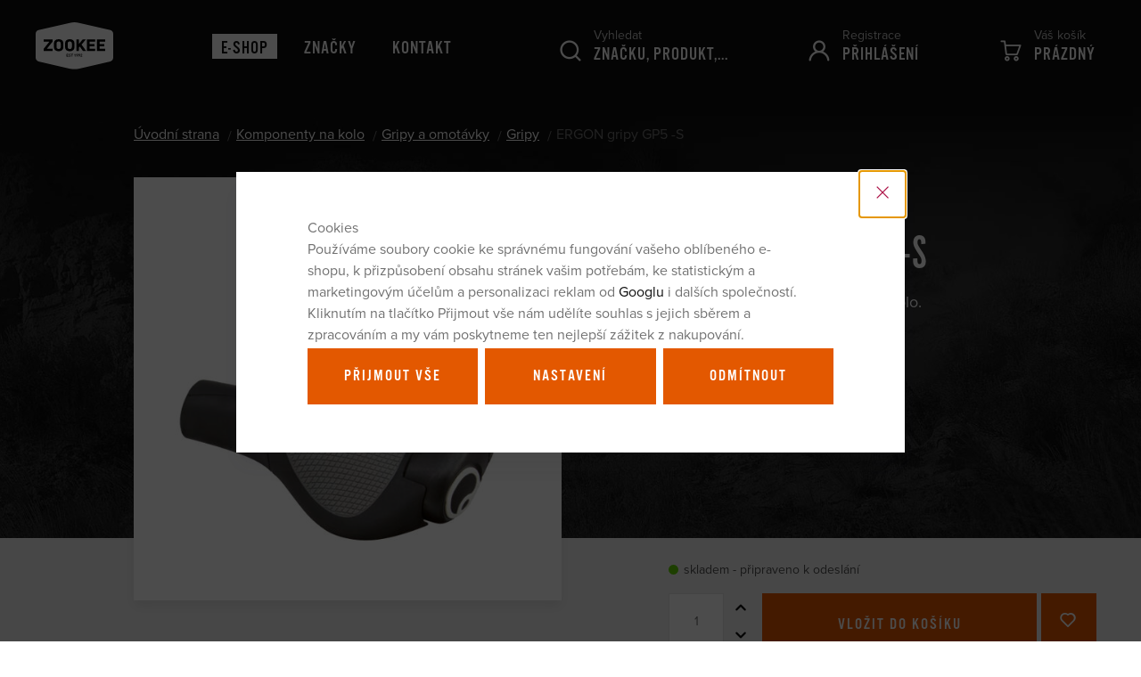

--- FILE ---
content_type: text/html; charset=UTF-8
request_url: https://www.zookee.cz/ergon-gripy-gp5-s_z31192/
body_size: 25867
content:
<!DOCTYPE html>

<html class="no-js lang-cs" lang="cs">
<head>
   
      <meta charset="utf-8">
      
                     <meta name="viewport" content="width=device-width, initial-scale=1">
               
      <meta http-equiv="X-UA-Compatible" content="IE=edge">
      <title>ERGON gripy GP5 -S - zookee.cz</title>
      
         
   <link rel="stylesheet" href="https://use.typekit.net/wee5bmz.css">

         
            <link rel="stylesheet" href="/web/build/app.d5591be4.css">
         
      
    
   <meta property="og:title" content="ERGON gripy GP5 -S">
   <meta property="og:image" content="https://www.zookee.cz/data/tmp/3/2/34212_3.jpg?1635925111_1">
   <meta property="og:url" content="https://www.zookee.cz/ergon-gripy-gp5-s_z31192/">
   <meta property="og:type" content="website">
   <meta property="og:description" content="Anatomicky tvarované gripy na kolo.">
   <meta property='og:site_name' content='zookee.cz'>
   <meta property="og:locale" content="cs_cz">

   <link rel="apple-touch-icon" sizes="144x144" href="/templates/images/share/apple-touch-icon.png">
   <link rel="icon" type="image/png" sizes="32x32" href="/templates/images/share/favicon-32x32.png">
   <link rel="icon" type="image/png" sizes="16x16" href="/templates/images/share/favicon-16x16.png">
   <link rel="manifest" href="/templates/images/share/site.webmanifest">
   <meta name="msapplication-TileColor" content="#da532c">
   <meta name="theme-color" content="#ffffff">
   <meta name="google-site-verification" content="">

   <link rel="stylesheet" href="/web/build/product.dd6ccf8d.css">


      <script src="/common/static/js/sentry-6.16.1.min.js"></script>

<script>
   Sentry.init({
      dsn: 'https://bdac53e35b1b4424b35eb8b76bcc2b1a@sentry.wpj.cz/9',
      allowUrls: [
         /www\.zookee\.cz\//
      ],
      denyUrls: [
         // Facebook flakiness
         /graph\.facebook\.com/i,
         // Facebook blocked
         /connect\.facebook\.net\/en_US\/all\.js/i,
         // Chrome extensions
         /extensions\//i,
         /^chrome:\/\//i,
         /kupshop\.local/i
      ],
      beforeSend(event) {
         if (!/FBA[NV]|PhantomJS|SznProhlizec/.test(window.navigator.userAgent)) {
            return event;
         }
      },
      ignoreErrors: [
         // facebook / ga + disabled cookies
         'fbq is not defined',
         'Can\'t find variable: fbq',
         '_gat is not defined',
         'AW is not defined',
         'Can\'t find variable: AW',
         'url.searchParams.get', // gtm koza
         // localstorage not working in incoginto mode in iOS
         'The quota has been exceeded',
         'QuotaExceededError',
         'Undefined variable: localStorage',
         'localStorage is null',
         'The operation is insecure',
         "Failed to read the 'localStorage'",
         "gtm_",
         "Can't find variable: glami",
      ]
   });

   Sentry.setTag("web", "prod_zookee_db");
   Sentry.setTag("wbpck", 1);
   Sentry.setTag("adm", 0);
   Sentry.setTag("tpl", "k");
   Sentry.setTag("sentry_v", "6.16.1");
</script>

      <script>
   window.wpj = window.wpj || {};
   wpj.onReady = wpj.onReady || [];
   wpj.jsShop = wpj.jsShop || {events:[]};

   window.dataLayer = window.dataLayer || [];
   function gtag() {
      window.dataLayer.push(arguments);
   }
   window.wpj.cookie_bar_send = true;

   wpj.getCookie = (sKey) => decodeURIComponent(
      document.cookie.replace(
         new RegExp(
            '(?:(?:^|.*;)\\s*' +
            encodeURIComponent(sKey).replace(/[\-\.\+\*]/g, '\\$&') +
            '\\s*\\=\\s*([^;]*).*$)|^.*$'
         ),
         '$1'
      )
   ) || null;

      var consents = wpj.getCookie('cookie-bar')?.split(',');

   if (!(consents instanceof Array)){
      consents = [];
   }

   consents_fields = {
      ad_storage: consents.includes('ad_storage') ? 'granted' : 'denied',
      ad_user_data: consents.includes('ad_storage') ? 'granted' : 'denied',
      ad_personalization: consents.includes('ad_storage') ? 'granted' : 'denied',
      personalization_storage: consents.includes('personalization_and_functionality_storage') ? 'granted' : 'denied',
      functionality_storage: 'granted',
      analytics_storage: consents.includes('analytics_storage') ? 'granted' : 'denied',
   };
   gtag('consent', 'default', consents_fields);

   gtag("set", "ads_data_redaction", true);

   dataLayer.push({
      'event': 'defaultConsent',
      'consents' : consents_fields,
      'version': 'v2'
   });
   </script>

<script>
   wpj.data = wpj.data || { };

      wpj.data.instagram = true;
   
   

   

   
</script>



      
         <meta name="author" content="zookee.cz">
      

      <meta name="web_author" content="wpj.cz">

      
         <meta name="description" content="Gripy Ergon GP5 využívají zahnuté rohy s prostorem pro celou dlaň, což přináší další pozice úchopu a lepší stabilitu při stoupání. GP5 jsou skvělou volbou pro">
      
      
                     <meta name="robots" content="index, follow">
               
                      

            
      
         <link rel="shortcut icon" href="/templates/images/favicon.ico">
      

      <link rel="Contents" href="/mapa-stranek/" type="text/html">
      <link rel="Search" href="/vyhledavani/" type="text/html">

               <meta name="google-site-verification" content="pHu4RM7EVpsjn1cxwrH_pwU0dh6657zFPR-CH8a2FAI">
               <meta name="google-site-verification" content="kJ0WITcTQh5NuTvMHU24OenwVUEZ0DRmfjyCtT9PM9A">
               <meta name="google-site-verification" content="OCXbRZmJL8mb7QcAh-GrbvUkPF0kiLK46IZ1VV4u78o">
               <meta name="google-site-verification" content="tfLHs0nOPr8fWoHMMqg6JS2etYdR7MCwHerTWiEDVZU">
      
      
      
      
               

            

   

<script>page_data = {"page":{"language":"cs","title":"ERGON gripy GP5 -S - zookee.cz","path":"\/ergon-gripy-gp5-s_z31192\/","currency":"CZK","currencyRate":1,"breadCrumbs":[{"id":"","name":"Dom\u016f"},{"id":272,"name":"Komponenty na kolo"},{"id":217,"name":"Gripy a omot\u00e1vky"},{"id":176,"name":"Gripy"},{"id":"","name":"ERGON gripy GP5 -S"}],"environment":"live","type":"product"},"user":{"sessionId":"2cadd01d9cb95b3c471b7cd787353ac4","cartId":"no-cartID","type":"anonymous","cartValue":0,"cartValueWithVat":0,"cartValueWithoutVat":0,"cartItems":0},"resetRefferer":false,"event":"pageView","products":[{"id":31192,"idProduct":31192,"EAN":4260477061034,"code":42410070,"productCode":42410070,"hasVariations":false,"variationsIds":[],"idVariation":null,"variationCode":null,"variationName":null,"soldOut":null,"idAll":[],"categoryMain":[{"id":272,"name":"Komponenty na kolo"},{"id":217,"name":"Gripy a omot\u00e1vky na kolo"},{"id":176,"name":"Gripy"}],"categoryCurrent":[{"id":272,"name":"Komponenty na kolo"},{"id":217,"name":"Gripy a omot\u00e1vky"},{"id":176,"name":"Gripy"},{"id":"","name":"ERGON gripy GP5 -S"}],"producer":"ERGON","campaigns":[],"name":"ERGON gripy GP5 -S","vat":21,"price":1999,"priceWithVat":1999,"priceWithoutVat":1652.07,"priceVat":346.93,"priceWithoutDiscount":1999,"discount":0,"hasDiscount":false,"availability":"skladem","url":"https:\/\/www.zookee.cz\/ergon-gripy-gp5-s_z31192\/","imageUrl":"https:\/\/www.zookee.cz\/data\/tmp\/0\/2\/34212_0.jpg?1635925111_1","position":1}],"once":false,"version":"v2"};page_data['page']['layout'] = window.innerWidth  > 991 ? 'web' : window.innerWidth > 543 ? 'tablet' : 'mobil';dataLayer.push(page_data);</script><script src="/common/static/wpj/wpj.gtm.js?v2"></script><script>var urlParams = new URLSearchParams(window.location.search);var hash = location.href.split("#")[1] || urlParams.get('id_variation') || "";gtm_getDetailImpressions(hash, 'detailImpressions');</script><script>
              wpj.onReady.push(function () {
                 [ 'logout', 'registration', 'login', 'newsletter_subscribe'].forEach(function (type) {
                    let cookieValue = wpj.storage.cookies.getItem('gtm_'+type);

                    if (cookieValue === null) {
                       return;
                    }
                    wpj.storage.cookies.removeItem('gtm_'+type);

                    cookieValue = JSON.parse(cookieValue);

                    let valueData;
                    if (type === 'newsletter_subscribe') {
                       valueData = { ...cookieValue };
                       type = 'newsletterSubscribe';
                    } else if (cookieValue instanceof Array) {
                       valueData = { data: cookieValue };
                    } else {
                       valueData = { value: cookieValue };
                    }
                     window.dataLayer.push({
                        event: 'success' +  gtm_ucfirst(type),
                           ...valueData
                     });
                 });
              });
              function gtm_ucfirst(str) {
                   if (!str || typeof str !== 'string') return str;
                   return str.charAt(0).toUpperCase() + str.slice(1);
               }
           </script>         <!-- Google Tag Manager -->
   <script data-cookieconsent="ignore">(function(w,d,s,l,i) {w[l] = w[l] || [];w[l].push({'gtm.start': new Date().getTime(), event: 'gtm.js'});
         var f = d.getElementsByTagName(s)[0],j=d.createElement(s),dl=l != 'dataLayer' ? '&l=' + l : '';
         j.async = true;j.src='//www.googletagmanager.com/gtm.js?id=' + i + dl;f.parentNode.insertBefore(j, f);
      })(window, document, 'script', 'dataLayer', 'GTM-5KC38W');</script>
   <!-- End Google Tag Manager -->
   
</head>

<body>



<!-- Google Tag Manager -->
   <noscript>
       <iframe src="//www.googletagmanager.com/ns.html?id=GTM-5KC38W" height="0" width="0" style="display:none;visibility:hidden"></iframe>
   </noscript>
<!-- End Google Tag Manager -->



   
         
            
            
    <div class="focus focus-login" id="login"  role="dialog" aria-modal="true" aria-labelledby="focus-title" tabindex="-1">
   <div class="focus-dialog">       <div class="focus-content">
         
            
            <div class="focus-header">
               <span class="title" id="focus-title"></span>

               <a href="#" class="focus-close" data-focus="close">
                  <span>zavřít</span> <span class="fc lightbox_close"></span>
               </a>
            </div>
            
            
           <form method="post" action="/prihlaseni/">
          <h3 class="text-center">Přihlášení</h3>

          <div class="form-group">
             <input type="email" name="login" id="log-login-focus" value="" placeholder="E-mail" class="form-control">
          </div>
          <div class="form-group m-b-2">
             <input type="password" name="password" id="log-password-focus" value="" placeholder="Heslo" class="form-control">
          </div>
          <div class="text-center">
             <input type="hidden" name="url" value="/ergon-gripy-gp5-s_z31192/">
             <input class="btn btn-primary btn-block" type="submit" value="Přihlásit se" name="Submit">
          </div>
       </form>
       <div class="oauth-login">
          <p class="text-center">nebo</p>
          <a href="/login-bind/facebook" class="btn btn-block btn-facebook fc icons_facebook_fill">Přihlásit se pomocí Facebooku</a>
       </div>
       <div class="bottom-text">
          <p><a href="/prihlaseni-heslo/">Zapomněli jste heslo?</a></p>
          <p>Jsi tu nový? <a href="/registrace/">Zaregistrujte se</a>.</p>
       </div>
    
         
      </div>
   </div>
</div>

    

    
       <header class="">
          <div class="container container-flex container-header">
             <div class="logo-block">
                <a href="/" title="zookee.cz" class="logo">
                   <img src="https://www.zookee.cz/system-images/logo.svg" width="87" height="51" class="img-responsive" alt="zookee.cz">
                </a>
                <p>
                    Distributor<br>exkluzivních cyklo značek
                </p>
             </div>

                                

<div class="header-menu">
   <ul class="list-unstyled">
      <li class="has-submenu active">
         <a href="/katalog/" title="E-shop">E-shop</a>
          <div class="header-submenu"><div class="container"><div class="header-submenu-inner"><div class="header-submenu-sections"><div class="section-box"><img data-src="/data/tmp/6/0/160_6.jpg?1749198101_1" class="section-image" alt="Sportovní oblečení a obuv" width="72" height="72"><h4><a href="/sportovni-obleceni-a-obuv_k160/" class="submenu-item-title"> Sportovní oblečení a obuv </a></h4><ul class="list-unstyled"><li class="sub-item"><a href="/sportovni-obleceni-a-obuv_k160/muzi_k69/">Muži</a></li><li class="sub-item"><a href="/sportovni-obleceni-a-obuv_k160/zeny_k14/">Ženy</a></li><li class="sub-item"><a href="/sportovni-obleceni-a-obuv_k160/deti_k66/">Děti</a></li><li><a href="/sportovni-obleceni-a-obuv_k160/" class="more-link">Více</a></li></ul></div><div class="section-box"><img data-src="/data/tmp/6/4/184_6.jpg?1750418448_1" class="section-image" alt="Helmy a chrániče" width="72" height="72"><h4><a href="/helmy-a-chranice_k184/" class="submenu-item-title"> Helmy a chrániče </a></h4><ul class="list-unstyled"><li class="sub-item"><a href="/helmy-a-chranice_k184/chranice-na-kolo_k256/">Chrániče na kolo</a></li><li class="sub-item"><a href="/helmy-a-chranice_k184/mtb-helmy_k173/">MTB helmy</a></li><li class="sub-item"><a href="/helmy-a-chranice_k184/silnicni-helmy_k212/">Silniční helmy</a></li><li><a href="/helmy-a-chranice_k184/" class="more-link">Více</a></li></ul></div><div class="section-box"><img data-src="/data/tmp/6/7/257_6.jpg?1678437498_1" class="section-image" alt="Příslušenství na kolo" width="72" height="72"><h4><a href="/prislusenstvi-na-kolo_k257/" class="submenu-item-title"> Příslušenství na kolo </a></h4><ul class="list-unstyled"><li class="sub-item"><a href="/prislusenstvi-na-kolo_k257/batohy-a-ledvinky-na-kolo_k258/">Batohy a ledvinky</a></li><li class="sub-item"><a href="/prislusenstvi-na-kolo_k257/bezdusovy-system_k317/">Bezdušový systém</a></li><li class="sub-item"><a href="/prislusenstvi-na-kolo_k257/mazani-a-myti_k273/">Mazání a mytí</a></li><li><a href="/prislusenstvi-na-kolo_k257/" class="more-link">Více</a></li></ul></div><div class="section-box"><img data-src="/data/tmp/6/2/272_6.jpg?1767429863_1" class="section-image" alt="Komponenty na kolo" width="72" height="72"><h4><a href="/komponenty-na-kolo_k272/" class="submenu-item-title"> Komponenty na kolo </a></h4><ul class="list-unstyled"><li class="sub-item"><a href="/komponenty-na-kolo_k272/brzdove-dily_k327/">Brzdové díly</a></li><li class="sub-item"><a href="/komponenty-na-kolo_k272/gripy-a-omotavky-na-kolo_k217/">Gripy a omotávky</a></li><li class="sub-item"><a href="/komponenty-na-kolo_k272/hlavova-slozeni_k323/">Hlavová složení</a></li><li><a href="/komponenty-na-kolo_k272/" class="more-link">Více</a></li></ul></div><div class="section-box"><img data-src="/data/tmp/6/9/209_6.jpg?1750420419_1" class="section-image" alt="Výživa" width="72" height="72"><h4><a href="/vyziva_k209/" class="submenu-item-title"> Výživa </a></h4><ul class="list-unstyled"><li class="sub-item"><a href="/vyziva_k209/proteinove-tycinky_k169/">Proteinové tyčinky</a></li><li class="sub-item"><a href="/vyziva_k209/energeticke-tycinky_k239/">Energetické tyčinky</a></li><li class="sub-item"><a href="/vyziva_k209/isotonicke-napoje_k229/">Energetické nápoje</a></li><li><a href="/vyziva_k209/" class="more-link">Více</a></li></ul></div><div class="section-box"><img data-src="/data/tmp/6/1/301_6.jpg?1750421277_1" class="section-image" alt="Kola a rámy" width="72" height="72"><h4><a href="/kola-a-ramy_k301/" class="submenu-item-title"> Kola a rámy </a></h4><ul class="list-unstyled"><li class="sub-item"><a href="/kola-a-ramy_k301/yeti-kola-ramy_k356/">Yeti</a></li><li class="sub-item"><a href="/kola-a-ramy_k301/nukeproof-kola-ramy_k357/">Nukeproof</a></li><li class="sub-item"><a href="/kola-a-ramy_k301/ridley-kola-ramy_k358/">Ridley</a></li><li><a href="/kola-a-ramy_k301/" class="more-link">Více</a></li></ul></div><div class="section-box"><img data-src="/data/tmp/6/6/316_6.jpg?1636718413_1" class="section-image" alt="Dárkové poukazy" width="72" height="72"><h4><a href="/darkove-poukazy_k316/" class="submenu-item-title">Dárky</a></h4><ul class="list-unstyled"><li class="sub-item"><a href="/darkove-poukazy_k316/">Dárkové poukazy</a></li></ul></div></div><div class="header-submenu-producers"><h4>Značky</h4><div><a href="/sensor_v18/" title="SENSOR" class="producer-photo"><img data-src="/data/tmp/7/8/18_7.jpg?1749112651_1" alt="SENSOR" class="img-responsive" width="160" height="60"></a><a href="/race-face_v19/" title="RACE FACE" class="producer-photo"><img data-src="/data/tmp/7/9/19_7.jpg?1747383749_1" alt="RACE FACE" class="img-responsive" width="160" height="60"></a><a href="/topeak_v20/" title="TOPEAK" class="producer-photo"><img data-src="/data/tmp/7/0/20_7.jpg?1747383884_1" alt="TOPEAK" class="img-responsive" width="160" height="60"></a><a href="/ride-concepts_v90/" title="Ride Concepts" class="producer-photo"><img data-src="/data/tmp/7/0/90_7.jpg?1747383749_1" alt="Ride Concepts" class="img-responsive" width="160" height="60"></a><a href="/ergon_v21/" title="ERGON" class="producer-photo"><img data-src="/data/tmp/7/1/21_7.jpg?1747383884_1" alt="ERGON" class="img-responsive" width="160" height="60"></a><a href="/met_v30/" title="MET" class="producer-photo"><img data-src="/data/tmp/7/0/30_7.jpg?1747659467_1" alt="MET" class="img-responsive" width="160" height="60"></a><a href="/bluegrass_v29/" title="BLUEGRASS" class="producer-photo"><img data-src="/data/tmp/7/9/29_7.jpg?1747384255_1" alt="BLUEGRASS" class="img-responsive" width="160" height="60"></a><a href="/easton-cycling_v48/" title="EASTON CYCLING" class="producer-photo"><img data-src="/data/tmp/7/8/48_7.jpg?1747383749_1" alt="EASTON CYCLING" class="img-responsive" width="160" height="60"></a><a href="/ridley_v68/" title="Ridley" class="producer-photo"><img data-src="/data/tmp/7/8/68_7.jpg?1747384397_1" alt="Ridley" class="img-responsive" width="160" height="60"></a><a href="/eddy-merckx_v76/" title="Eddy Merckx" class="producer-photo"><img data-src="/data/tmp/7/6/76_7.jpg?1747384586_1" alt="Eddy Merckx" class="img-responsive" width="160" height="60"></a><a href="/yeti_v27/" title="YETI" class="producer-photo"><img data-src="/data/tmp/7/7/27_7.jpg?1749214756_1" alt="YETI" class="img-responsive" width="160" height="60"></a><a href="/fresh-trash_v84/" title="Fresh Trash" class="producer-photo"><img data-src="/data/tmp/7/4/84_7.jpg?1747126419_1" alt="Fresh Trash" class="img-responsive" width="160" height="60"></a><a href="/wolf-tooth_v47/" title="WOLF TOOTH" class="producer-photo"><img data-src="/data/tmp/7/7/47_7.jpg?1747384692_1" alt="WOLF TOOTH" class="img-responsive" width="160" height="60"></a><a href="/wtb_v25/" title="WTB" class="producer-photo"><img data-src="/data/tmp/7/5/25_7.jpg?1749214688_1" alt="WTB" class="img-responsive" width="160" height="60"></a><a href="/panaracer_v28/" title="PANARACER" class="producer-photo"><img data-src="/data/tmp/7/8/28_7.jpg?1747385042_1" alt="PANARACER" class="img-responsive" width="160" height="60"></a><a href="/lizard-skins_v57/" title="Lizard Skins" class="producer-photo"><img data-src="/data/tmp/7/7/57_7.jpg?1747385042_1" alt="Lizard Skins" class="img-responsive" width="160" height="60"></a><a href="/chimpanzee_v23/" title="CHIMPANZEE" class="producer-photo"><img data-src="/data/tmp/7/3/23_7.jpg?1747387290_1" alt="CHIMPANZEE" class="img-responsive" width="160" height="60"></a><a href="/ritchey_v58/" title="RITCHEY" class="producer-photo"><img data-src="/data/tmp/7/8/58_7.jpg?1747385042_1" alt="RITCHEY" class="img-responsive" width="160" height="60"></a><a href="/joe-s-no-flats_v26/" title="JOE´S NO FLATS" class="producer-photo"><img data-src="/data/tmp/7/6/26_7.jpg?1747384842_1" alt="JOE´S NO FLATS" class="img-responsive" width="160" height="60"></a><a href="/nukeproof_v32/" title="NUKEPROOF" class="producer-photo"><img data-src="/data/tmp/7/2/32_7.jpg?1764252734_1" alt="NUKEPROOF" class="img-responsive" width="160" height="60"></a><a href="/challenge_v54/" title="Challenge" class="producer-photo"><img data-src="/data/tmp/7/4/54_7.jpg?1747385122_1" alt="Challenge" class="img-responsive" width="160" height="60"></a><a href="/redshift_v64/" title="Redshift" class="producer-photo"><img data-src="/data/tmp/7/4/64_7.jpg?1747385042_1" alt="Redshift" class="img-responsive" width="160" height="60"></a><a href="/ciclovation_v56/" title="Ciclovation" class="producer-photo"><img data-src="/data/tmp/7/6/56_7.jpg?1747385042_1" alt="Ciclovation" class="img-responsive" width="160" height="60"></a><a href="/fsa_v72/" title="FSA" class="producer-photo"><img data-src="/data/tmp/7/2/72_7.jpg?1747385227_1" alt="FSA" class="img-responsive" width="160" height="60"></a><a href="/jagwire_v60/" title="JAGWIRE" class="producer-photo"><img data-src="/data/tmp/7/0/60_7.jpg?1747385386_1" alt="JAGWIRE" class="img-responsive" width="160" height="60"></a><a href="/axa_v22/" title="AXA" class="producer-photo"><img data-src="/data/tmp/7/2/22_7.jpg?1747385438_1" alt="AXA" class="img-responsive" width="160" height="60"></a><a href="/terry_v24/" title="TERRY" class="producer-photo"><img data-src="/data/tmp/7/4/24_7.jpg?1749623972_1" alt="TERRY" class="img-responsive" width="160" height="60"></a><a href="/woho_v50/" title="WOHO" class="producer-photo"><img data-src="/data/tmp/7/0/50_7.jpg?1749623803_1" alt="WOHO" class="img-responsive" width="160" height="60"></a><a href="/iisuper_v61/" title="iiSuper" class="producer-photo"><img data-src="/data/tmp/7/1/61_7.jpg?1749624657_1" alt="iiSuper" class="img-responsive" width="160" height="60"></a><a href="/stfu_v69/" title="STFU" class="producer-photo"><img data-src="/data/tmp/7/9/69_7.jpg?1747385042_1" alt="STFU" class="img-responsive" width="160" height="60"></a><a href="/rrp_v73/" title="RRP" class="producer-photo"><img data-src="/data/tmp/7/3/73_7.jpg?1747385537_1" alt="RRP" class="img-responsive" width="160" height="60"></a><a href="/oko_v74/" title="OKO" class="producer-photo"><img data-src="/data/tmp/7/4/74_7.jpg?1747385617_1" alt="OKO" class="img-responsive" width="160" height="60"></a><a href="/vision_v75/" title="Vision" class="producer-photo"><img data-src="/data/tmp/7/5/75_7.jpg?1747385311_1" alt="Vision" class="img-responsive" width="160" height="60"></a><a href="/forza_v77/" title="Forza" class="producer-photo"><img data-src="/data/tmp/7/7/77_7.jpg?1762247857_1" alt="Forza" class="img-responsive" width="160" height="60"></a><a href="/race-face-softgoods_v44/" title="RACE FACE SOFTGOODS" class="producer-photo"><img data-src="/data/tmp/7/4/44_7.jpg?1747383749_1" alt="RACE FACE SOFTGOODS" class="img-responsive" width="160" height="60"></a><a href="/kryptonite_v95/" title="Kryptonite" class="producer-photo"><img data-src="/data/tmp/7/5/95_7.jpg?1749121751_1" alt="Kryptonite" class="img-responsive" width="160" height="60"></a><a href="/aeron_v100/" title="Aeron" class="producer-photo"><img data-src="/data/tmp/7/0/100_7.jpg?1754904313_1" alt="Aeron" class="img-responsive" width="160" height="60"></a></div></div></div></div></div> 
      </li>
       
                       <li class="">
              <a href="/znacky/" title="Značky" >Značky</a>
           </li>
                               <li class="">
              <a href="/kontakt" title="Kontakt" >Kontakt</a>
           </li>
                        
   </ul>
   </div>

              
              <div class="header-icon header-search">
   <a href="/vyhledavani/" data-search title="Vyhledávání">
      <i class="fc icons_search"></i>
      <span>Vyhledat</span>
      <strong>Značku, produkt,...</strong>
   </a>
   <form method="get" action="/vyhledavani/" class="form search header-search-form" id="sf">
      <label for="search">Vyhledat</label>
      <input type="text" name="search" value="" maxlength="100" class="form-control autocomplete-control"
      placeholder="Značku, produkt,..." id="search" autocomplete="off">
      <button name="submit" type="submit" value="Hledat" class="fc icons_search btn-main-search"></button>
   </form>
</div>



             <div class="header-icon header-login">
                <a href="/ucet/" data-login-link>
                   <i class="fc icons_user">
                                          </i>
                                           <span>Registrace</span>
                       <strong>Přihlášení</strong>
                                    </a>
             </div>

              <div class="header-icon header-cart">
   <a href="/kosik/" data-reload="cart-info">
      <i class="fc icons_cart">
         <span></span>
      </i>
      <span>Váš košík</span>
      <strong>
                       <span id="count" class="empty-cart">Prázdný</span>
             <small>&nbsp;Kč</small>
                </strong>
         </a>
           <div class="header-cart-hover">
          <div data-reload="cartinfo-products">
                       </div>
       </div>
    </div>


             <div class="header-icon header-menu-trigger hidden-lg-up" data-burger>
                <a href="">
                   <i class="fc menu-hamburger">
                      <span class="menu-hamburger-inner"></span>
                   </i>
                   <span>Menu</span>
                   <strong>E-shop</strong>
                </a>
             </div>

          </div>
       </header>
    

    
   <div class="pos-rel oc-w search-wrap">
      <div class="header-search-offcanvas">
         <div class="container">
             <form method="get" action="/vyhledavani/" class="form search display-table">
   <div class="display-cell pos-rel">
      <input type="text" name="search" value="" maxlength="100" class="form-control autocomplete-control" placeholder="Hledaný výraz"
             id="search-resp" autocomplete="off">
      <script id="productSearch" type="text/x-dot-template">
          
             {{? it.items.Produkty || it.items.Kategorie || it.items.Vyrobci }}

          <div class="ac-side">
             {{? it.items.Vyrobci }}
             <div class="ac-categories">
                <h4>Výrobci</h4>
                <ul>
                   {{~it.items.Vyrobci.items :item :index}}
                   <li data-autocomplete-item="section">
                      <a href="/launch.php?s=redir&type=producer&id={{=item.id}}">{{=item.label}}</a>
                   </li>
                   {{~}}
                </ul>
             </div>
             {{?}}

             {{? it.items.Kategorie }}
             <div class="ac-categories">
                <h4>Kategorie</h4>
                <ul>
                   {{~it.items.Kategorie.items :item :index}}
                   <li data-autocomplete-item="section">
                      <a href="/launch.php?s=redir&type=category&id={{=item.id}}">{{=item.label}}</a>
                   </li>
                   {{~}}
                </ul>
             </div>
             {{?}}

             {{? it.items.Produkty }}
             <div class="ac-products">
                <h4>Produkty</h4>
                <ul>
                   {{~it.items.Produkty.items :item :index}}
                   <li data-autocomplete-item="product">
                      <a href="/launch.php?s=redir&type=product&id={{=item.id}}">
                         {{? item.image }}
                         <img src="{{=item.image}}" alt="{{=item.label}}">
                         {{??}}
                         <img src="/templates/images/no-img.jpg" alt="{{=item.label}}">
                         {{?}}
                         <span>{{=item.label}}</span>
                         <strong>
                            
                                                          {{=item.price}}
                                                          
                         </strong>
                      </a>
                   </li>
                   {{~}}
                </ul>
             </div>
             {{?}}
          </div>

          <div class="ac-showall" data-autocomplete-item="show-all">
             <a href="" class="btn btn-primary btn-sm">Zobrazit všechny produkty</a>
             <div class="clearfix"></div>
          </div>

             {{??}}
          <div class="p-a-1">
              Žádný výsledek
          </div>
             {{?}}
          
      </script>
   </div>

   <div class="display-cell">
      <button name="submit" type="submit" value="Hledat" class="btn btn-secondary btn-search btn-block">Hledat</button>
   </div>

   <div class="display-cell">
      <button class="search-toggle" data-search><i class="fc icons_close"></i></button>
   </div>


</form>

<script>
   wpj.onReady.push(function() {
      $('#search-resp').productSearch({
         jumpToProduct: false
      });
   });
</script>

         </div>
      </div>
   </div>
     <div class="navigation" data-navigation><div class="scrollbar"><ul class="ul-navigation-resp list-unstyled"><li class="nav-item nav-item-160 has-submenu"><label for="id-160" class="toggle-sub">Sportovní oblečení a obuv</label><input type="checkbox" name="nav" id="id-160" class="sub-nav-check sub-nav-check-160"><ul id="id-160-sub" class="sub-nav scrollbar"><li class="sub-heading"><label for="id-160" class="toggle back" title="Back">zpět</label></li><li class="sub-heading"><a href="/sportovni-obleceni-a-obuv_k160/"> Vše v kategorii Sportovní oblečení a obuv </a></li><li class="nav-item nav-item-69 has-submenu"><label for="id-69" class="toggle-sub">Muži</label><input type="checkbox" name="nav" id="id-69" class="sub-nav-check sub-nav-check-69"><ul id="id-69-sub" class="sub-nav scrollbar"><li class="sub-heading"><label for="id-69" class="toggle back" title="Back">zpět</label></li><li class="sub-heading"><a href="/sportovni-obleceni-a-obuv_k160/muzi_k69/"> Vše v kategorii Muži </a></li><li class="nav-item nav-item-27 has-submenu"><label for="id-27" class="toggle-sub">První vrstva</label><input type="checkbox" name="nav" id="id-27" class="sub-nav-check sub-nav-check-27"><ul id="id-27-sub" class="sub-nav scrollbar"><li class="sub-heading"><label for="id-27" class="toggle back" title="Back">zpět</label></li><li class="sub-heading"><a href="/sportovni-obleceni-a-obuv_k160/muzi_k69/prvni-vrstva_k27/"> Vše v kategorii První vrstva </a></li><li class="nav-item nav-item-101 "><a href="/sportovni-obleceni-a-obuv_k160/muzi_k69/prvni-vrstva_k27/funkcni-tricka_k101/"> Trička </a></li><li class="nav-item nav-item-102 "><a href="/sportovni-obleceni-a-obuv_k160/muzi_k69/prvni-vrstva_k27/spodky_k102/"> Spodky </a></li><li class="nav-item nav-item-103 "><a href="/sportovni-obleceni-a-obuv_k160/muzi_k69/prvni-vrstva_k27/komplety_k103/"> Komplety </a></li><li class="nav-item nav-item-104 "><a href="/sportovni-obleceni-a-obuv_k160/muzi_k69/prvni-vrstva_k27/spodni-pradlo_k104/"> Trenky </a></li></ul></li><li class="nav-item nav-item-32 has-submenu"><label for="id-32" class="toggle-sub">Druhá vrstva</label><input type="checkbox" name="nav" id="id-32" class="sub-nav-check sub-nav-check-32"><ul id="id-32-sub" class="sub-nav scrollbar"><li class="sub-heading"><label for="id-32" class="toggle back" title="Back">zpět</label></li><li class="sub-heading"><a href="/sportovni-obleceni-a-obuv_k160/muzi_k69/druha-vrstva_k32/"> Vše v kategorii Druhá vrstva </a></li><li class="nav-item nav-item-325 "><a href="/sportovni-obleceni-a-obuv_k160/muzi_k69/druha-vrstva_k32/mikiny-coolmax-thermo_k325/"> Coolmax Thermo </a></li><li class="nav-item nav-item-65 "><a href="/sportovni-obleceni-a-obuv_k160/muzi_k69/druha-vrstva_k32/mikiny-merino-upper_k65/"> Merino Upper </a></li><li class="nav-item nav-item-394 "><a href="/sportovni-obleceni-a-obuv_k160/muzi_k69/druha-vrstva_k32/mikiny-merino-extreme-up_k394/"> Merino Extreme Up </a></li><li class="nav-item nav-item-38 "><a href="/sportovni-obleceni-a-obuv_k160/muzi_k69/druha-vrstva_k32/mikiny-tecnostretch_k38/"> Tecnostretch </a></li></ul></li><li class="nav-item nav-item-96 has-submenu"><label for="id-96" class="toggle-sub">Vnější vrstva</label><input type="checkbox" name="nav" id="id-96" class="sub-nav-check sub-nav-check-96"><ul id="id-96-sub" class="sub-nav scrollbar"><li class="sub-heading"><label for="id-96" class="toggle back" title="Back">zpět</label></li><li class="sub-heading"><a href="/sportovni-obleceni-a-obuv_k160/muzi_k69/vnejsi-vrstva_k96/"> Vše v kategorii Vnější vrstva </a></li><li class="nav-item nav-item-113 "><a href="/sportovni-obleceni-a-obuv_k160/muzi_k69/vnejsi-vrstva_k96/kratasy_k113/"> Kraťasy </a></li><li class="nav-item nav-item-34 "><a href="/sportovni-obleceni-a-obuv_k160/muzi_k69/vnejsi-vrstva_k96/kalhoty_k34/"> Kalhoty </a></li><li class="nav-item nav-item-12 "><a href="/sportovni-obleceni-a-obuv_k160/muzi_k69/vnejsi-vrstva_k96/vesty_k12/"> Sportovní vesty </a></li><li class="nav-item nav-item-52 "><a href="/sportovni-obleceni-a-obuv_k160/muzi_k69/vnejsi-vrstva_k96/bundy_k52/"> Sportovní bundy </a></li></ul></li><li class="nav-item nav-item-91 has-submenu"><label for="id-91" class="toggle-sub">Cyklistická kolekce</label><input type="checkbox" name="nav" id="id-91" class="sub-nav-check sub-nav-check-91"><ul id="id-91-sub" class="sub-nav scrollbar"><li class="sub-heading"><label for="id-91" class="toggle back" title="Back">zpět</label></li><li class="sub-heading"><a href="/sportovni-obleceni-a-obuv_k160/muzi_k69/cyklisticka-kolekce_k91/"> Vše v kategorii Cyklistická kolekce </a></li><li class="nav-item nav-item-13 "><a href="/sportovni-obleceni-a-obuv_k160/muzi_k69/cyklisticka-kolekce_k91/panske-cyklisticke-dresy_k13/"> Cyklo dresy </a></li><li class="nav-item nav-item-83 "><a href="/sportovni-obleceni-a-obuv_k160/muzi_k69/cyklisticka-kolekce_k91/panske-cyklisticke-kalhoty_k83/"> Cyklo kalhoty </a></li></ul></li><li class="nav-item nav-item-155 "><a href="/sportovni-obleceni-a-obuv_k160/muzi_k69/muzi-akcni-produkty_k155/"> Akce </a></li></ul></li><li class="nav-item nav-item-14 has-submenu"><label for="id-14" class="toggle-sub">Ženy</label><input type="checkbox" name="nav" id="id-14" class="sub-nav-check sub-nav-check-14"><ul id="id-14-sub" class="sub-nav scrollbar"><li class="sub-heading"><label for="id-14" class="toggle back" title="Back">zpět</label></li><li class="sub-heading"><a href="/sportovni-obleceni-a-obuv_k160/zeny_k14/"> Vše v kategorii Ženy </a></li><li class="nav-item nav-item-15 has-submenu"><label for="id-15" class="toggle-sub">První vrstva</label><input type="checkbox" name="nav" id="id-15" class="sub-nav-check sub-nav-check-15"><ul id="id-15-sub" class="sub-nav scrollbar"><li class="sub-heading"><label for="id-15" class="toggle back" title="Back">zpět</label></li><li class="sub-heading"><a href="/sportovni-obleceni-a-obuv_k160/zeny_k14/prvni-vrstva_k15/"> Vše v kategorii První vrstva </a></li><li class="nav-item nav-item-105 "><a href="/sportovni-obleceni-a-obuv_k160/zeny_k14/prvni-vrstva_k15/funkcni-tricka_k105/"> Trička </a></li><li class="nav-item nav-item-106 "><a href="/sportovni-obleceni-a-obuv_k160/zeny_k14/prvni-vrstva_k15/spodky_k106/"> Spodky </a></li><li class="nav-item nav-item-108 "><a href="/sportovni-obleceni-a-obuv_k160/zeny_k14/prvni-vrstva_k15/spodni-pradlo_k108/"> Spodní prádlo </a></li></ul></li><li class="nav-item nav-item-88 has-submenu"><label for="id-88" class="toggle-sub">Druhá vrstva</label><input type="checkbox" name="nav" id="id-88" class="sub-nav-check sub-nav-check-88"><ul id="id-88-sub" class="sub-nav scrollbar"><li class="sub-heading"><label for="id-88" class="toggle back" title="Back">zpět</label></li><li class="sub-heading"><a href="/sportovni-obleceni-a-obuv_k160/zeny_k14/druha-vrstva_k88/"> Vše v kategorii Druhá vrstva </a></li><li class="nav-item nav-item-326 "><a href="/sportovni-obleceni-a-obuv_k160/zeny_k14/druha-vrstva_k88/mikiny-coolmax-thermo_k326/"> Coolmax Thermo </a></li><li class="nav-item nav-item-92 "><a href="/sportovni-obleceni-a-obuv_k160/zeny_k14/druha-vrstva_k88/mikiny-merino-upper_k92/"> Merino Upper </a></li><li class="nav-item nav-item-395 "><a href="/sportovni-obleceni-a-obuv_k160/zeny_k14/druha-vrstva_k88/mikiny-merino-extreme-up_k395/"> Merino Extreme Up </a></li></ul></li><li class="nav-item nav-item-70 has-submenu"><label for="id-70" class="toggle-sub">Vnější vrstva</label><input type="checkbox" name="nav" id="id-70" class="sub-nav-check sub-nav-check-70"><ul id="id-70-sub" class="sub-nav scrollbar"><li class="sub-heading"><label for="id-70" class="toggle back" title="Back">zpět</label></li><li class="sub-heading"><a href="/sportovni-obleceni-a-obuv_k160/zeny_k14/vnejsi-vrstva_k70/"> Vše v kategorii Vnější vrstva </a></li><li class="nav-item nav-item-26 "><a href="/sportovni-obleceni-a-obuv_k160/zeny_k14/vnejsi-vrstva_k70/sukne_k26/"> Sukně </a></li><li class="nav-item nav-item-115 "><a href="/sportovni-obleceni-a-obuv_k160/zeny_k14/vnejsi-vrstva_k70/kratasy_k115/"> Kraťasy </a></li><li class="nav-item nav-item-114 "><a href="/sportovni-obleceni-a-obuv_k160/zeny_k14/vnejsi-vrstva_k70/kalhoty_k114/"> Kalhoty </a></li><li class="nav-item nav-item-57 "><a href="/sportovni-obleceni-a-obuv_k160/zeny_k14/vnejsi-vrstva_k70/vesty_k57/"> Sportovní vesty </a></li><li class="nav-item nav-item-80 "><a href="/sportovni-obleceni-a-obuv_k160/zeny_k14/vnejsi-vrstva_k70/bundy_k80/"> Sportovní bundy </a></li></ul></li><li class="nav-item nav-item-23 has-submenu"><label for="id-23" class="toggle-sub">Cyklistická kolekce</label><input type="checkbox" name="nav" id="id-23" class="sub-nav-check sub-nav-check-23"><ul id="id-23-sub" class="sub-nav scrollbar"><li class="sub-heading"><label for="id-23" class="toggle back" title="Back">zpět</label></li><li class="sub-heading"><a href="/sportovni-obleceni-a-obuv_k160/zeny_k14/cyklisticka-kolekce_k23/"> Vše v kategorii Cyklistická kolekce </a></li><li class="nav-item nav-item-37 "><a href="/sportovni-obleceni-a-obuv_k160/zeny_k14/cyklisticka-kolekce_k23/damske-cyklisticke-dresy_k37/"> Cyklo dresy </a></li><li class="nav-item nav-item-60 "><a href="/sportovni-obleceni-a-obuv_k160/zeny_k14/cyklisticka-kolekce_k23/cyklisticke-kalhoty-a-sukne_k60/"> Cyklo kalhoty </a></li></ul></li><li class="nav-item nav-item-156 "><a href="/sportovni-obleceni-a-obuv_k160/zeny_k14/zeny-akcni-produkty_k156/"> Akce </a></li></ul></li><li class="nav-item nav-item-66 has-submenu"><label for="id-66" class="toggle-sub">Děti</label><input type="checkbox" name="nav" id="id-66" class="sub-nav-check sub-nav-check-66"><ul id="id-66-sub" class="sub-nav scrollbar"><li class="sub-heading"><label for="id-66" class="toggle back" title="Back">zpět</label></li><li class="sub-heading"><a href="/sportovni-obleceni-a-obuv_k160/deti_k66/"> Vše v kategorii Děti </a></li><li class="nav-item nav-item-31 has-submenu"><label for="id-31" class="toggle-sub">První vrstva</label><input type="checkbox" name="nav" id="id-31" class="sub-nav-check sub-nav-check-31"><ul id="id-31-sub" class="sub-nav scrollbar"><li class="sub-heading"><label for="id-31" class="toggle back" title="Back">zpět</label></li><li class="sub-heading"><a href="/sportovni-obleceni-a-obuv_k160/deti_k66/prvni-vrstva_k31/"> Vše v kategorii První vrstva </a></li><li class="nav-item nav-item-109 "><a href="/sportovni-obleceni-a-obuv_k160/deti_k66/prvni-vrstva_k31/funkcni-tricka_k109/"> Trička </a></li><li class="nav-item nav-item-110 "><a href="/sportovni-obleceni-a-obuv_k160/deti_k66/prvni-vrstva_k31/spodky_k110/"> Spodky </a></li><li class="nav-item nav-item-111 "><a href="/sportovni-obleceni-a-obuv_k160/deti_k66/prvni-vrstva_k31/komplety_k111/"> Komplety </a></li></ul></li><li class="nav-item nav-item-17 has-submenu"><label for="id-17" class="toggle-sub">Druhá vrstva</label><input type="checkbox" name="nav" id="id-17" class="sub-nav-check sub-nav-check-17"><ul id="id-17-sub" class="sub-nav scrollbar"><li class="sub-heading"><label for="id-17" class="toggle back" title="Back">zpět</label></li><li class="sub-heading"><a href="/sportovni-obleceni-a-obuv_k160/deti_k66/druha-vrstva_k17/"> Vše v kategorii Druhá vrstva </a></li><li class="nav-item nav-item-112 "><a href="/sportovni-obleceni-a-obuv_k160/deti_k66/druha-vrstva_k17/mikiny_k112/"> Mikiny </a></li></ul></li><li class="nav-item nav-item-25 has-submenu"><label for="id-25" class="toggle-sub">Cyklistická kolekce</label><input type="checkbox" name="nav" id="id-25" class="sub-nav-check sub-nav-check-25"><ul id="id-25-sub" class="sub-nav scrollbar"><li class="sub-heading"><label for="id-25" class="toggle back" title="Back">zpět</label></li><li class="sub-heading"><a href="/sportovni-obleceni-a-obuv_k160/deti_k66/cyklisticka-kolekce_k25/"> Vše v kategorii Cyklistická kolekce </a></li><li class="nav-item nav-item-44 "><a href="/sportovni-obleceni-a-obuv_k160/deti_k66/cyklisticka-kolekce_k25/cyklisticke-dresy_k44/"> Cyklo dresy </a></li><li class="nav-item nav-item-47 "><a href="/sportovni-obleceni-a-obuv_k160/deti_k66/cyklisticka-kolekce_k25/cyklisticke-kalhoty_k47/"> Cyklo kalhoty </a></li></ul></li><li class="nav-item nav-item-157 "><a href="/sportovni-obleceni-a-obuv_k160/deti_k66/deti-akcni-produkty_k157/"> Akce </a></li></ul></li><li class="nav-item nav-item-43 has-submenu"><label for="id-43" class="toggle-sub">Doplňky</label><input type="checkbox" name="nav" id="id-43" class="sub-nav-check sub-nav-check-43"><ul id="id-43-sub" class="sub-nav scrollbar"><li class="sub-heading"><label for="id-43" class="toggle back" title="Back">zpět</label></li><li class="sub-heading"><a href="/sportovni-obleceni-a-obuv_k160/doplnky_k43/"> Vše v kategorii Doplňky </a></li><li class="nav-item nav-item-30 has-submenu"><label for="id-30" class="toggle-sub">Ponožky</label><input type="checkbox" name="nav" id="id-30" class="sub-nav-check sub-nav-check-30"><ul id="id-30-sub" class="sub-nav scrollbar"><li class="sub-heading"><label for="id-30" class="toggle back" title="Back">zpět</label></li><li class="sub-heading"><a href="/sportovni-obleceni-a-obuv_k160/doplnky_k43/ponozky_k30/"> Vše v kategorii Ponožky </a></li><li class="nav-item nav-item-120 "><a href="/sportovni-obleceni-a-obuv_k160/doplnky_k43/ponozky_k30/funkcni-ponozky_k120/"> Funkční ponožky </a></li><li class="nav-item nav-item-119 "><a href="/sportovni-obleceni-a-obuv_k160/doplnky_k43/ponozky_k30/lyzarske-podkolenky_k119/"> Lyžařské ponožky </a></li></ul></li><li class="nav-item nav-item-116 has-submenu"><label for="id-116" class="toggle-sub">Šátky, rukavice a návleky</label><input type="checkbox" name="nav" id="id-116" class="sub-nav-check sub-nav-check-116"><ul id="id-116-sub" class="sub-nav scrollbar"><li class="sub-heading"><label for="id-116" class="toggle back" title="Back">zpět</label></li><li class="sub-heading"><a href="/sportovni-obleceni-a-obuv_k160/doplnky_k43/satky-rukavice-a-navleky_k116/"> Vše v kategorii Šátky, rukavice a návleky </a></li><li class="nav-item nav-item-95 "><a href="/sportovni-obleceni-a-obuv_k160/doplnky_k43/satky-rukavice-a-navleky_k116/multifunkcni-satky_k95/"> Šátky </a></li><li class="nav-item nav-item-342 "><a href="/sportovni-obleceni-a-obuv_k160/doplnky_k43/satky-rukavice-a-navleky_k116/rukavice_k342/"> Rukavice </a></li><li class="nav-item nav-item-42 "><a href="/sportovni-obleceni-a-obuv_k160/doplnky_k43/satky-rukavice-a-navleky_k116/navleky_k42/"> Návleky </a></li></ul></li><li class="nav-item nav-item-117 has-submenu"><label for="id-117" class="toggle-sub">Čepice a doplňky</label><input type="checkbox" name="nav" id="id-117" class="sub-nav-check sub-nav-check-117"><ul id="id-117-sub" class="sub-nav scrollbar"><li class="sub-heading"><label for="id-117" class="toggle back" title="Back">zpět</label></li><li class="sub-heading"><a href="/sportovni-obleceni-a-obuv_k160/doplnky_k43/cepice-a-doplnky_k117/"> Vše v kategorii Čepice a doplňky </a></li><li class="nav-item nav-item-75 "><a href="/sportovni-obleceni-a-obuv_k160/doplnky_k43/cepice-a-doplnky_k117/cepice-a-ksiltovky_k75/"> Čepice a kšiltovky </a></li><li class="nav-item nav-item-122 "><a href="/sportovni-obleceni-a-obuv_k160/doplnky_k43/cepice-a-doplnky_k117/celenky_k122/"> Čelenky </a></li><li class="nav-item nav-item-118 "><a href="/sportovni-obleceni-a-obuv_k160/doplnky_k43/cepice-a-doplnky_k117/kukly_k118/"> Kukly </a></li></ul></li><li class="nav-item nav-item-158 "><a href="/sportovni-obleceni-a-obuv_k160/doplnky_k43/doplnky-akcni-produkty_k158/"> Akce </a></li></ul></li><li class="nav-item nav-item-123 has-submenu"><label for="id-123" class="toggle-sub">Cyklistická kolekce</label><input type="checkbox" name="nav" id="id-123" class="sub-nav-check sub-nav-check-123"><ul id="id-123-sub" class="sub-nav scrollbar"><li class="sub-heading"><label for="id-123" class="toggle back" title="Back">zpět</label></li><li class="sub-heading"><a href="/sportovni-obleceni-a-obuv_k160/obleceni-na-cyklistiku_k123/"> Vše v kategorii Cyklistická kolekce </a></li><li class="nav-item nav-item-148 "><a href="/sportovni-obleceni-a-obuv_k160/obleceni-na-cyklistiku_k123/cyklisticke-dresy_k148/"> Dresy </a></li><li class="nav-item nav-item-149 "><a href="/sportovni-obleceni-a-obuv_k160/obleceni-na-cyklistiku_k123/cyklisticke-kalhoty_k149/"> Kalhoty na kolo </a></li><li class="nav-item nav-item-304 "><a href="/sportovni-obleceni-a-obuv_k160/obleceni-na-cyklistiku_k123/cyklisticke-rukavice_k304/"> Rukavice </a></li><li class="nav-item nav-item-154 "><a href="/sportovni-obleceni-a-obuv_k160/obleceni-na-cyklistiku_k123/vyprodej-cyklisticke-kolekce_k154/"> Akce </a></li></ul></li><li class="nav-item nav-item-335 has-submenu"><label for="id-335" class="toggle-sub">Boty a vložky</label><input type="checkbox" name="nav" id="id-335" class="sub-nav-check sub-nav-check-335"><ul id="id-335-sub" class="sub-nav scrollbar"><li class="sub-heading"><label for="id-335" class="toggle back" title="Back">zpět</label></li><li class="sub-heading"><a href="/sportovni-obleceni-a-obuv_k160/cyklisticke-boty-a-vlozky_k335/"> Vše v kategorii Boty a vložky </a></li><li class="nav-item nav-item-396 "><a href="/sportovni-obleceni-a-obuv_k160/cyklisticke-boty-a-vlozky_k335/spd-boty_k396/"> SPD boty </a></li><li class="nav-item nav-item-397 "><a href="/sportovni-obleceni-a-obuv_k160/cyklisticke-boty-a-vlozky_k335/platformove-boty_k397/"> Platformové boty </a></li><li class="nav-item nav-item-398 "><a href="/sportovni-obleceni-a-obuv_k160/cyklisticke-boty-a-vlozky_k335/cyklisticke-vlozky-do-bot_k398/"> Vložky do bot </a></li></ul></li><li class="nav-item nav-item-315 "><a href="/sportovni-obleceni-a-obuv_k160/akcni-nabidka-sportovniho-obleceni_k315/"> Akční nabídka </a></li><li class="nav-item nav-item-144 "><a href="/sportovni-obleceni-a-obuv_k160/novinky-v-kolekci_k144/"> Novinky </a></li><li class="nav-item nav-item-402 "><a href="/sportovni-obleceni-a-obuv_k160/lifestyle-a-merch_k402/"> Lifestyle a Merch </a></li></ul></li><li class="nav-item nav-item-184 has-submenu"><label for="id-184" class="toggle-sub">Helmy a chrániče</label><input type="checkbox" name="nav" id="id-184" class="sub-nav-check sub-nav-check-184"><ul id="id-184-sub" class="sub-nav scrollbar"><li class="sub-heading"><label for="id-184" class="toggle back" title="Back">zpět</label></li><li class="sub-heading"><a href="/helmy-a-chranice_k184/"> Vše v kategorii Helmy a chrániče </a></li><li class="nav-item nav-item-256 has-submenu"><label for="id-256" class="toggle-sub">Chrániče na kolo</label><input type="checkbox" name="nav" id="id-256" class="sub-nav-check sub-nav-check-256"><ul id="id-256-sub" class="sub-nav scrollbar"><li class="sub-heading"><label for="id-256" class="toggle back" title="Back">zpět</label></li><li class="sub-heading"><a href="/helmy-a-chranice_k184/chranice-na-kolo_k256/"> Vše v kategorii Chrániče na kolo </a></li><li class="nav-item nav-item-430 "><a href="/helmy-a-chranice_k184/chranice-na-kolo_k256/chranice-na-kolena_k430/"> Chrániče na kolena </a></li><li class="nav-item nav-item-431 "><a href="/helmy-a-chranice_k184/chranice-na-kolo_k256/chranice-na-lokty_k431/"> Chrániče na lokty </a></li><li class="nav-item nav-item-432 "><a href="/helmy-a-chranice_k184/chranice-na-kolo_k256/chranice-hrudi-a-zad_k432/"> Chrániče hrudi a zad </a></li><li class="nav-item nav-item-433 "><a href="/helmy-a-chranice_k184/chranice-na-kolo_k256/ochranne-kalhoty_k433/"> Ochranné kalhoty </a></li></ul></li><li class="nav-item nav-item-173 "><a href="/helmy-a-chranice_k184/mtb-helmy_k173/"> MTB helmy </a></li><li class="nav-item nav-item-212 "><a href="/helmy-a-chranice_k184/silnicni-helmy_k212/"> Silniční helmy </a></li><li class="nav-item nav-item-225 "><a href="/helmy-a-chranice_k184/detske-helmy_k225/"> Dětské helmy </a></li><li class="nav-item nav-item-170 "><a href="/helmy-a-chranice_k184/prislusenstvi-k-helmam_k170/"> Příslušenství k helmám </a></li></ul></li><li class="nav-item nav-item-257 has-submenu"><label for="id-257" class="toggle-sub">Příslušenství na kolo</label><input type="checkbox" name="nav" id="id-257" class="sub-nav-check sub-nav-check-257"><ul id="id-257-sub" class="sub-nav scrollbar"><li class="sub-heading"><label for="id-257" class="toggle back" title="Back">zpět</label></li><li class="sub-heading"><a href="/prislusenstvi-na-kolo_k257/"> Vše v kategorii Příslušenství na kolo </a></li><li class="nav-item nav-item-258 has-submenu"><label for="id-258" class="toggle-sub">Batohy a ledvinky</label><input type="checkbox" name="nav" id="id-258" class="sub-nav-check sub-nav-check-258"><ul id="id-258-sub" class="sub-nav scrollbar"><li class="sub-heading"><label for="id-258" class="toggle back" title="Back">zpět</label></li><li class="sub-heading"><a href="/prislusenstvi-na-kolo_k257/batohy-a-ledvinky-na-kolo_k258/"> Vše v kategorii Batohy a ledvinky </a></li><li class="nav-item nav-item-418 "><a href="/prislusenstvi-na-kolo_k257/batohy-a-ledvinky-na-kolo_k258/batohy-na-kolo_k418/"> Batohy na kolo </a></li><li class="nav-item nav-item-419 "><a href="/prislusenstvi-na-kolo_k257/batohy-a-ledvinky-na-kolo_k258/ledvinky-na-kolo_k419/"> Ledvinky na kolo </a></li><li class="nav-item nav-item-420 "><a href="/prislusenstvi-na-kolo_k257/batohy-a-ledvinky-na-kolo_k258/prislusenstvi-k-batohum-a-ledvinkam_k420/"> Příslušenství k batohům a ledvinkám </a></li></ul></li><li class="nav-item nav-item-317 has-submenu"><label for="id-317" class="toggle-sub">Bezdušový systém</label><input type="checkbox" name="nav" id="id-317" class="sub-nav-check sub-nav-check-317"><ul id="id-317-sub" class="sub-nav scrollbar"><li class="sub-heading"><label for="id-317" class="toggle back" title="Back">zpět</label></li><li class="sub-heading"><a href="/prislusenstvi-na-kolo_k257/bezdusovy-system_k317/"> Vše v kategorii Bezdušový systém </a></li><li class="nav-item nav-item-277 "><a href="/prislusenstvi-na-kolo_k257/bezdusovy-system_k317/tmely_k277/"> Tmely </a></li><li class="nav-item nav-item-318 "><a href="/prislusenstvi-na-kolo_k257/bezdusovy-system_k317/pasky-a-ventilky_k318/"> Pásky a ventilky </a></li><li class="nav-item nav-item-429 "><a href="/prislusenstvi-na-kolo_k257/bezdusovy-system_k317/knoty-pro-opravu-plastu_k429/"> Knoty </a></li></ul></li><li class="nav-item nav-item-273 "><a href="/prislusenstvi-na-kolo_k257/mazani-a-myti_k273/"> Mazání a mytí </a></li><li class="nav-item nav-item-260 has-submenu"><label for="id-260" class="toggle-sub">Blatníky</label><input type="checkbox" name="nav" id="id-260" class="sub-nav-check sub-nav-check-260"><ul id="id-260-sub" class="sub-nav scrollbar"><li class="sub-heading"><label for="id-260" class="toggle back" title="Back">zpět</label></li><li class="sub-heading"><a href="/prislusenstvi-na-kolo_k257/blatniky-na-kolo_k260/"> Vše v kategorii Blatníky </a></li><li class="nav-item nav-item-351 "><a href="/prislusenstvi-na-kolo_k257/blatniky-na-kolo_k260/dily-k-blatnikum_k351/"> Díly k blatníkům </a></li></ul></li><li class="nav-item nav-item-261 has-submenu"><label for="id-261" class="toggle-sub">Brašny</label><input type="checkbox" name="nav" id="id-261" class="sub-nav-check sub-nav-check-261"><ul id="id-261-sub" class="sub-nav scrollbar"><li class="sub-heading"><label for="id-261" class="toggle back" title="Back">zpět</label></li><li class="sub-heading"><a href="/prislusenstvi-na-kolo_k257/brasny-na-kolo_k261/"> Vše v kategorii Brašny </a></li><li class="nav-item nav-item-264 "><a href="/prislusenstvi-na-kolo_k257/brasny-na-kolo_k261/brasny-bikepacking_k264/"> Bikepacking </a></li><li class="nav-item nav-item-265 "><a href="/prislusenstvi-na-kolo_k257/brasny-na-kolo_k261/brasny-na-nosic_k265/"> Na nosič </a></li><li class="nav-item nav-item-266 "><a href="/prislusenstvi-na-kolo_k257/brasny-na-kolo_k261/brasny-na-ram_k266/"> Na rám </a></li><li class="nav-item nav-item-267 "><a href="/prislusenstvi-na-kolo_k257/brasny-na-kolo_k261/brasny-a-kosiky-na-riditka_k267/"> Na řidítka </a></li><li class="nav-item nav-item-268 "><a href="/prislusenstvi-na-kolo_k257/brasny-na-kolo_k261/brasny-pod-sedlo_k268/"> Pod sedlo </a></li><li class="nav-item nav-item-417 "><a href="/prislusenstvi-na-kolo_k257/brasny-na-kolo_k261/nahradni-dily-k-brasnam_k417/"> Náhradní díly k brašnám </a></li></ul></li><li class="nav-item nav-item-271 has-submenu"><label for="id-271" class="toggle-sub">Košíky a lahve</label><input type="checkbox" name="nav" id="id-271" class="sub-nav-check sub-nav-check-271"><ul id="id-271-sub" class="sub-nav scrollbar"><li class="sub-heading"><label for="id-271" class="toggle back" title="Back">zpět</label></li><li class="sub-heading"><a href="/prislusenstvi-na-kolo_k257/kosiky-a-lahve_k271/"> Vše v kategorii Košíky a lahve </a></li><li class="nav-item nav-item-376 "><a href="/prislusenstvi-na-kolo_k257/kosiky-a-lahve_k271/kosiky-na-lahve_k376/"> Košíky </a></li><li class="nav-item nav-item-377 "><a href="/prislusenstvi-na-kolo_k257/kosiky-a-lahve_k271/cyklisticke-lahve_k377/"> Lahve </a></li><li class="nav-item nav-item-338 "><a href="/prislusenstvi-na-kolo_k257/kosiky-a-lahve_k271/ninja-system_k338/"> Ninja systém </a></li><li class="nav-item nav-item-378 "><a href="/prislusenstvi-na-kolo_k257/kosiky-a-lahve_k271/dily-ke-kosikum_k378/"> Díly ke košíkům </a></li></ul></li><li class="nav-item nav-item-278 has-submenu"><label for="id-278" class="toggle-sub">Nářadí</label><input type="checkbox" name="nav" id="id-278" class="sub-nav-check sub-nav-check-278"><ul id="id-278-sub" class="sub-nav scrollbar"><li class="sub-heading"><label for="id-278" class="toggle back" title="Back">zpět</label></li><li class="sub-heading"><a href="/prislusenstvi-na-kolo_k257/naradi-na-kolo_k278/"> Vše v kategorii Nářadí </a></li><li class="nav-item nav-item-388 "><a href="/prislusenstvi-na-kolo_k257/naradi-na-kolo_k278/dilenske-naradi_k388/"> Dílenské nářadí </a></li><li class="nav-item nav-item-389 "><a href="/prislusenstvi-na-kolo_k257/naradi-na-kolo_k278/multiklice_k389/"> Multiklíče </a></li><li class="nav-item nav-item-349 "><a href="/prislusenstvi-na-kolo_k257/naradi-na-kolo_k278/nahradni-dily-a-pouzdra-na-naradi_k349/"> Náhradní díly a pouzdra </a></li><li class="nav-item nav-item-350 "><a href="/prislusenstvi-na-kolo_k257/naradi-na-kolo_k278/lepeni-a-oprava-pneumatik_k350/"> Lepení a oprava pneumatik </a></li></ul></li><li class="nav-item nav-item-270 has-submenu"><label for="id-270" class="toggle-sub">Nosiče</label><input type="checkbox" name="nav" id="id-270" class="sub-nav-check sub-nav-check-270"><ul id="id-270-sub" class="sub-nav scrollbar"><li class="sub-heading"><label for="id-270" class="toggle back" title="Back">zpět</label></li><li class="sub-heading"><a href="/prislusenstvi-na-kolo_k257/nosice-na-kolo_k270/"> Vše v kategorii Nosiče </a></li><li class="nav-item nav-item-352 "><a href="/prislusenstvi-na-kolo_k257/nosice-na-kolo_k270/dily-k-nosicum_k352/"> Díly k nosičům </a></li></ul></li><li class="nav-item nav-item-322 "><a href="/prislusenstvi-na-kolo_k257/ochrany-ramu_k322/"> Ochrany rámů </a></li><li class="nav-item nav-item-279 "><a href="/prislusenstvi-na-kolo_k257/prislusenstvi-pro-smartphony_k279/"> Příslušenství pro smartphony </a></li><li class="nav-item nav-item-280 has-submenu"><label for="id-280" class="toggle-sub">Pumpy - hustilky</label><input type="checkbox" name="nav" id="id-280" class="sub-nav-check sub-nav-check-280"><ul id="id-280-sub" class="sub-nav scrollbar"><li class="sub-heading"><label for="id-280" class="toggle back" title="Back">zpět</label></li><li class="sub-heading"><a href="/prislusenstvi-na-kolo_k257/pumpy-hustilky_k280/"> Vše v kategorii Pumpy - hustilky </a></li><li class="nav-item nav-item-283 "><a href="/prislusenstvi-na-kolo_k257/pumpy-hustilky_k280/pumpy-na-kolo_k283/"> Pumpy na kolo </a></li><li class="nav-item nav-item-282 "><a href="/prislusenstvi-na-kolo_k257/pumpy-hustilky_k280/pumpicky-hustilky_k282/"> Pumpičky - hustilky </a></li><li class="nav-item nav-item-281 "><a href="/prislusenstvi-na-kolo_k257/pumpy-hustilky_k280/co2-pumpy-na-kolo_k281/"> CO2 pumpy na kolo </a></li><li class="nav-item nav-item-284 "><a href="/prislusenstvi-na-kolo_k257/pumpy-hustilky_k280/pumpy-na-tlumic-vidlici_k284/"> Pumpy na tlumič / vidlici </a></li><li class="nav-item nav-item-348 "><a href="/prislusenstvi-na-kolo_k257/pumpy-hustilky_k280/dily-k-pumpam_k348/"> Díly k pumpám </a></li></ul></li><li class="nav-item nav-item-353 "><a href="/prislusenstvi-na-kolo_k257/sady-pro-nastaveni-posezu_k353/"> Sady pro nastavení posezu </a></li><li class="nav-item nav-item-285 "><a href="/prislusenstvi-na-kolo_k257/stojany-a-drzaky-kol_k285/"> Stojany a držáky kol </a></li><li class="nav-item nav-item-286 has-submenu"><label for="id-286" class="toggle-sub">Světla</label><input type="checkbox" name="nav" id="id-286" class="sub-nav-check sub-nav-check-286"><ul id="id-286-sub" class="sub-nav scrollbar"><li class="sub-heading"><label for="id-286" class="toggle back" title="Back">zpět</label></li><li class="sub-heading"><a href="/prislusenstvi-na-kolo_k257/svetla-na-kolo_k286/"> Vše v kategorii Světla </a></li><li class="nav-item nav-item-379 "><a href="/prislusenstvi-na-kolo_k257/svetla-na-kolo_k286/predni-svetla-na-kolo_k379/"> Přední světla </a></li><li class="nav-item nav-item-380 "><a href="/prislusenstvi-na-kolo_k257/svetla-na-kolo_k286/zadni-svetla-na-kolo_k380/"> Zadní světla </a></li><li class="nav-item nav-item-381 "><a href="/prislusenstvi-na-kolo_k257/svetla-na-kolo_k286/sety-svetel-na-kolo_k381/"> Sety světel </a></li><li class="nav-item nav-item-382 "><a href="/prislusenstvi-na-kolo_k257/svetla-na-kolo_k286/dily-a-doplnky-ke-svetlum-na-kolo_k382/"> Díly a doplňky </a></li></ul></li><li class="nav-item nav-item-287 has-submenu"><label for="id-287" class="toggle-sub">Zámky</label><input type="checkbox" name="nav" id="id-287" class="sub-nav-check sub-nav-check-287"><ul id="id-287-sub" class="sub-nav scrollbar"><li class="sub-heading"><label for="id-287" class="toggle back" title="Back">zpět</label></li><li class="sub-heading"><a href="/prislusenstvi-na-kolo_k257/zamky-na-kolo_k287/"> Vše v kategorii Zámky </a></li><li class="nav-item nav-item-308 "><a href="/prislusenstvi-na-kolo_k257/zamky-na-kolo_k287/kabelove-zamky_k308/"> Kabelové </a></li><li class="nav-item nav-item-309 "><a href="/prislusenstvi-na-kolo_k257/zamky-na-kolo_k287/retezove-zamky_k309/"> Řetězové </a></li><li class="nav-item nav-item-310 "><a href="/prislusenstvi-na-kolo_k257/zamky-na-kolo_k287/skladaci-zamky_k310/"> Skládací </a></li><li class="nav-item nav-item-311 "><a href="/prislusenstvi-na-kolo_k257/zamky-na-kolo_k287/obloukove-zamky_k311/"> Obloukové </a></li><li class="nav-item nav-item-313 "><a href="/prislusenstvi-na-kolo_k257/zamky-na-kolo_k287/u-zamky_k313/"> U-zámky </a></li><li class="nav-item nav-item-312 "><a href="/prislusenstvi-na-kolo_k257/zamky-na-kolo_k287/pluginy-a-drzaky_k312/"> Pluginy a držáky </a></li></ul></li><li class="nav-item nav-item-288 "><a href="/prislusenstvi-na-kolo_k257/nahradni-dily-a-doplnky_k288/"> Náhradní díly a doplňky </a></li></ul></li><li class="nav-item nav-item-272 has-submenu"><label for="id-272" class="toggle-sub">Komponenty na kolo</label><input type="checkbox" name="nav" id="id-272" class="sub-nav-check sub-nav-check-272"><ul id="id-272-sub" class="sub-nav scrollbar"><li class="sub-heading"><label for="id-272" class="toggle back" title="Back">zpět</label></li><li class="sub-heading"><a href="/komponenty-na-kolo_k272/"> Vše v kategorii Komponenty na kolo </a></li><li class="nav-item nav-item-327 has-submenu"><label for="id-327" class="toggle-sub">Brzdové díly</label><input type="checkbox" name="nav" id="id-327" class="sub-nav-check sub-nav-check-327"><ul id="id-327-sub" class="sub-nav scrollbar"><li class="sub-heading"><label for="id-327" class="toggle back" title="Back">zpět</label></li><li class="sub-heading"><a href="/komponenty-na-kolo_k272/brzdove-dily_k327/"> Vše v kategorii Brzdové díly </a></li><li class="nav-item nav-item-370 "><a href="/komponenty-na-kolo_k272/brzdove-dily_k327/brzdove-desticky_k370/"> Brzdové destičky </a></li><li class="nav-item nav-item-371 "><a href="/komponenty-na-kolo_k272/brzdove-dily_k327/brzdove-kotouce_k371/"> Brzdové kotouče </a></li><li class="nav-item nav-item-372 "><a href="/komponenty-na-kolo_k272/brzdove-dily_k327/brzdove-spalky_k372/"> Brzdové špalky </a></li><li class="nav-item nav-item-386 "><a href="/komponenty-na-kolo_k272/brzdove-dily_k327/hydraulicke-hadicky_k386/"> Hydraulické hadičky </a></li><li class="nav-item nav-item-373 "><a href="/komponenty-na-kolo_k272/brzdove-dily_k327/dily-a-prislusenstvi_k373/"> Díly a příslušenství </a></li></ul></li><li class="nav-item nav-item-217 has-submenu"><label for="id-217" class="toggle-sub">Gripy a omotávky</label><input type="checkbox" name="nav" id="id-217" class="sub-nav-check sub-nav-check-217"><ul id="id-217-sub" class="sub-nav scrollbar"><li class="sub-heading"><label for="id-217" class="toggle back" title="Back">zpět</label></li><li class="sub-heading"><a href="/komponenty-na-kolo_k272/gripy-a-omotavky-na-kolo_k217/"> Vše v kategorii Gripy a omotávky </a></li><li class="nav-item nav-item-176 "><a href="/komponenty-na-kolo_k272/gripy-a-omotavky-na-kolo_k217/gripy_k176/"> Gripy </a></li><li class="nav-item nav-item-168 "><a href="/komponenty-na-kolo_k272/gripy-a-omotavky-na-kolo_k217/doplnky-ke-gripum_k168/"> Doplňky </a></li><li class="nav-item nav-item-329 "><a href="/komponenty-na-kolo_k272/gripy-a-omotavky-na-kolo_k217/omotavky_k329/"> Omotávky </a></li></ul></li><li class="nav-item nav-item-323 has-submenu"><label for="id-323" class="toggle-sub">Hlavová složení</label><input type="checkbox" name="nav" id="id-323" class="sub-nav-check sub-nav-check-323"><ul id="id-323-sub" class="sub-nav scrollbar"><li class="sub-heading"><label for="id-323" class="toggle back" title="Back">zpět</label></li><li class="sub-heading"><a href="/komponenty-na-kolo_k272/hlavova-slozeni_k323/"> Vše v kategorii Hlavová složení </a></li><li class="nav-item nav-item-435 "><a href="/komponenty-na-kolo_k272/hlavova-slozeni_k323/hlavova-slozeni-a-loziska_k435/"> Hlavová složení a ložiska </a></li><li class="nav-item nav-item-438 "><a href="/komponenty-na-kolo_k272/hlavova-slozeni_k323/hlavova-slozeni-acr_k438/"> Hlavová složení ACR </a></li><li class="nav-item nav-item-436 "><a href="/komponenty-na-kolo_k272/hlavova-slozeni_k323/podlozky-pod-predstavec_k436/"> Podložky pod představec </a></li><li class="nav-item nav-item-437 "><a href="/komponenty-na-kolo_k272/hlavova-slozeni_k323/prislusenstvi-k-hlavovym-slozenim_k437/"> Příslušenství k hlavovým složením </a></li></ul></li><li class="nav-item nav-item-296 has-submenu"><label for="id-296" class="toggle-sub">Kliky</label><input type="checkbox" name="nav" id="id-296" class="sub-nav-check sub-nav-check-296"><ul id="id-296-sub" class="sub-nav scrollbar"><li class="sub-heading"><label for="id-296" class="toggle back" title="Back">zpět</label></li><li class="sub-heading"><a href="/komponenty-na-kolo_k272/kliky-na-kolo_k296/"> Vše v kategorii Kliky </a></li><li class="nav-item nav-item-343 "><a href="/komponenty-na-kolo_k272/kliky-na-kolo_k296/ochrany-klik_k343/"> Ochrany klik </a></li></ul></li><li class="nav-item nav-item-333 has-submenu"><label for="id-333" class="toggle-sub">Lanka a bowdeny</label><input type="checkbox" name="nav" id="id-333" class="sub-nav-check sub-nav-check-333"><ul id="id-333-sub" class="sub-nav scrollbar"><li class="sub-heading"><label for="id-333" class="toggle back" title="Back">zpět</label></li><li class="sub-heading"><a href="/komponenty-na-kolo_k272/lanka-a-bowdeny_k333/"> Vše v kategorii Lanka a bowdeny </a></li><li class="nav-item nav-item-383 "><a href="/komponenty-na-kolo_k272/lanka-a-bowdeny_k333/lanka_k383/"> Lanka </a></li><li class="nav-item nav-item-384 "><a href="/komponenty-na-kolo_k272/lanka-a-bowdeny_k333/bowdeny_k384/"> Bowdeny </a></li><li class="nav-item nav-item-385 "><a href="/komponenty-na-kolo_k272/lanka-a-bowdeny_k333/koncovky-a-doplnky_k385/"> Koncovky a doplňky </a></li><li class="nav-item nav-item-387 "><a href="/komponenty-na-kolo_k272/lanka-a-bowdeny_k333/sady-lanek-a-bowdenu-s-doplnky_k387/"> Sady </a></li></ul></li><li class="nav-item nav-item-298 "><a href="/komponenty-na-kolo_k272/osy-stredova-slozeni_k298/"> Osy - Středová složení </a></li><li class="nav-item nav-item-289 has-submenu"><label for="id-289" class="toggle-sub">Pedály</label><input type="checkbox" name="nav" id="id-289" class="sub-nav-check sub-nav-check-289"><ul id="id-289-sub" class="sub-nav scrollbar"><li class="sub-heading"><label for="id-289" class="toggle back" title="Back">zpět</label></li><li class="sub-heading"><a href="/komponenty-na-kolo_k272/pedaly_k289/"> Vše v kategorii Pedály </a></li><li class="nav-item nav-item-368 "><a href="/komponenty-na-kolo_k272/pedaly_k289/naslapne-mtb-pedaly_k368/"> Nášlapné MTB </a></li><li class="nav-item nav-item-369 "><a href="/komponenty-na-kolo_k272/pedaly_k289/platformove-pedaly_k369/"> Platformové </a></li><li class="nav-item nav-item-347 "><a href="/komponenty-na-kolo_k272/pedaly_k289/dily-k-pedalum_k347/"> Díly k pedálům </a></li></ul></li><li class="nav-item nav-item-274 has-submenu"><label for="id-274" class="toggle-sub">Pláště a duše</label><input type="checkbox" name="nav" id="id-274" class="sub-nav-check sub-nav-check-274"><ul id="id-274-sub" class="sub-nav scrollbar"><li class="sub-heading"><label for="id-274" class="toggle back" title="Back">zpět</label></li><li class="sub-heading"><a href="/komponenty-na-kolo_k272/plaste-a-duse_k274/"> Vše v kategorii Pláště a duše </a></li><li class="nav-item nav-item-305 "><a href="/komponenty-na-kolo_k272/plaste-a-duse_k274/mtb-plaste_k305/"> MTB pláště </a></li><li class="nav-item nav-item-306 "><a href="/komponenty-na-kolo_k272/plaste-a-duse_k274/gravel-plaste_k306/"> Gravel pláště </a></li><li class="nav-item nav-item-340 "><a href="/komponenty-na-kolo_k272/plaste-a-duse_k274/silnicni-plaste_k340/"> Silniční pláště </a></li><li class="nav-item nav-item-365 "><a href="/komponenty-na-kolo_k272/plaste-a-duse_k274/galusky_k365/"> Galusky </a></li><li class="nav-item nav-item-276 "><a href="/komponenty-na-kolo_k272/plaste-a-duse_k274/duse_k276/"> Duše </a></li></ul></li><li class="nav-item nav-item-294 "><a href="/komponenty-na-kolo_k272/predstavce-na-kolo_k294/"> Představce </a></li><li class="nav-item nav-item-297 "><a href="/komponenty-na-kolo_k272/prevodniky-na-kolo_k297/"> Převodníky </a></li><li class="nav-item nav-item-409 "><a href="/komponenty-na-kolo_k272/kazety_k409/"> Kazety </a></li><li class="nav-item nav-item-319 "><a href="/komponenty-na-kolo_k272/retezy-a-voditka-na-kolo_k319/"> Řetězy a vodítka </a></li><li class="nav-item nav-item-295 has-submenu"><label for="id-295" class="toggle-sub">Řidítka</label><input type="checkbox" name="nav" id="id-295" class="sub-nav-check sub-nav-check-295"><ul id="id-295-sub" class="sub-nav scrollbar"><li class="sub-heading"><label for="id-295" class="toggle back" title="Back">zpět</label></li><li class="sub-heading"><a href="/komponenty-na-kolo_k272/riditka-na-kolo_k295/"> Vše v kategorii Řidítka </a></li><li class="nav-item nav-item-330 "><a href="/komponenty-na-kolo_k272/riditka-na-kolo_k295/mtb-riditka_k330/"> MTB řidítka </a></li><li class="nav-item nav-item-331 "><a href="/komponenty-na-kolo_k272/riditka-na-kolo_k295/silnicni-riditka_k331/"> Silniční řidítka </a></li><li class="nav-item nav-item-439 "><a href="/komponenty-na-kolo_k272/riditka-na-kolo_k295/prislusenstvi-k-riditkum_k439/"> Příslušenství k řidítkům </a></li></ul></li><li class="nav-item nav-item-223 has-submenu"><label for="id-223" class="toggle-sub">Sedla</label><input type="checkbox" name="nav" id="id-223" class="sub-nav-check sub-nav-check-223"><ul id="id-223-sub" class="sub-nav scrollbar"><li class="sub-heading"><label for="id-223" class="toggle back" title="Back">zpět</label></li><li class="sub-heading"><a href="/komponenty-na-kolo_k272/sedla-na-kolo_k223/"> Vše v kategorii Sedla </a></li><li class="nav-item nav-item-214 "><a href="/komponenty-na-kolo_k272/sedla-na-kolo_k223/cestovni-fitness-sedla_k214/"> Cestovní / fitness sedla </a></li><li class="nav-item nav-item-210 "><a href="/komponenty-na-kolo_k272/sedla-na-kolo_k223/mtb-sedla_k210/"> MTB sedla </a></li><li class="nav-item nav-item-226 "><a href="/komponenty-na-kolo_k272/sedla-na-kolo_k223/silnicni-sedla_k226/"> Silniční sedla </a></li></ul></li><li class="nav-item nav-item-290 has-submenu"><label for="id-290" class="toggle-sub">Sedlovky</label><input type="checkbox" name="nav" id="id-290" class="sub-nav-check sub-nav-check-290"><ul id="id-290-sub" class="sub-nav scrollbar"><li class="sub-heading"><label for="id-290" class="toggle back" title="Back">zpět</label></li><li class="sub-heading"><a href="/komponenty-na-kolo_k272/sedlovky_k290/"> Vše v kategorii Sedlovky </a></li><li class="nav-item nav-item-293 "><a href="/komponenty-na-kolo_k272/sedlovky_k290/pevne-sedlovky_k293/"> Pevné sedlovky </a></li><li class="nav-item nav-item-292 "><a href="/komponenty-na-kolo_k272/sedlovky_k290/teleskopicke-sedlovky_k292/"> Teleskopické sedlovky </a></li><li class="nav-item nav-item-339 "><a href="/komponenty-na-kolo_k272/sedlovky_k290/packy-pro-sedlovky_k339/"> Páčky sedlovek </a></li><li class="nav-item nav-item-324 "><a href="/komponenty-na-kolo_k272/sedlovky_k290/sedlove-objimky_k324/"> Sedlové objímky </a></li><li class="nav-item nav-item-344 "><a href="/komponenty-na-kolo_k272/sedlovky_k290/dily-k-sedlovkam_k344/"> Díly k sedlovkám </a></li></ul></li><li class="nav-item nav-item-299 has-submenu"><label for="id-299" class="toggle-sub">Zapletená kola, ráfky a náboje</label><input type="checkbox" name="nav" id="id-299" class="sub-nav-check sub-nav-check-299"><ul id="id-299-sub" class="sub-nav scrollbar"><li class="sub-heading"><label for="id-299" class="toggle back" title="Back">zpět</label></li><li class="sub-heading"><a href="/komponenty-na-kolo_k272/zapletena-kola-rafky-a-naboje_k299/"> Vše v kategorii Zapletená kola, ráfky a náboje </a></li><li class="nav-item nav-item-390 "><a href="/komponenty-na-kolo_k272/zapletena-kola-rafky-a-naboje_k299/zapletena-kola_k390/"> Zapletená kola </a></li><li class="nav-item nav-item-391 "><a href="/komponenty-na-kolo_k272/zapletena-kola-rafky-a-naboje_k299/rafky_k391/"> Ráfky </a></li><li class="nav-item nav-item-321 "><a href="/komponenty-na-kolo_k272/zapletena-kola-rafky-a-naboje_k299/naboje-kol_k321/"> Náboje </a></li><li class="nav-item nav-item-441 "><a href="/komponenty-na-kolo_k272/zapletena-kola-rafky-a-naboje_k299/orechy_k441/"> Ořechy </a></li><li class="nav-item nav-item-346 "><a href="/komponenty-na-kolo_k272/zapletena-kola-rafky-a-naboje_k299/nahradni-dily-pro-zapletena-kola_k346/"> Náhradní díly </a></li></ul></li><li class="nav-item nav-item-291 "><a href="/komponenty-na-kolo_k272/nahradni-dily-a-doplnky_k291/"> Náhradní díly a doplňky </a></li></ul></li><li class="nav-item nav-item-209 has-submenu"><label for="id-209" class="toggle-sub">Výživa</label><input type="checkbox" name="nav" id="id-209" class="sub-nav-check sub-nav-check-209"><ul id="id-209-sub" class="sub-nav scrollbar"><li class="sub-heading"><label for="id-209" class="toggle back" title="Back">zpět</label></li><li class="sub-heading"><a href="/vyziva_k209/"> Vše v kategorii Výživa </a></li><li class="nav-item nav-item-169 "><a href="/vyziva_k209/proteinove-tycinky_k169/"> Proteinové tyčinky </a></li><li class="nav-item nav-item-239 "><a href="/vyziva_k209/energeticke-tycinky_k239/"> Energetické tyčinky </a></li><li class="nav-item nav-item-229 "><a href="/vyziva_k209/isotonicke-napoje_k229/"> Energetické nápoje </a></li><li class="nav-item nav-item-241 "><a href="/vyziva_k209/gely-a-bonbony_k241/"> Gely a bonbony </a></li><li class="nav-item nav-item-243 "><a href="/vyziva_k209/kase_k243/"> Kaše </a></li></ul></li><li class="nav-item nav-item-301 has-submenu"><label for="id-301" class="toggle-sub">Kola a rámy</label><input type="checkbox" name="nav" id="id-301" class="sub-nav-check sub-nav-check-301"><ul id="id-301-sub" class="sub-nav scrollbar"><li class="sub-heading"><label for="id-301" class="toggle back" title="Back">zpět</label></li><li class="sub-heading"><a href="/kola-a-ramy_k301/"> Vše v kategorii Kola a rámy </a></li><li class="nav-item nav-item-356 has-submenu"><label for="id-356" class="toggle-sub">Yeti</label><input type="checkbox" name="nav" id="id-356" class="sub-nav-check sub-nav-check-356"><ul id="id-356-sub" class="sub-nav scrollbar"><li class="sub-heading"><label for="id-356" class="toggle back" title="Back">zpět</label></li><li class="sub-heading"><a href="/kola-a-ramy_k301/yeti-kola-ramy_k356/"> Vše v kategorii Yeti </a></li><li class="nav-item nav-item-415 "><a href="/kola-a-ramy_k301/yeti-kola-ramy_k356/kompletni-kola-yeti_k415/"> Kompletní kola Yeti </a></li><li class="nav-item nav-item-414 "><a href="/kola-a-ramy_k301/yeti-kola-ramy_k356/nahradni-dily-yeti_k414/"> Náhradní díly Yeti </a></li></ul></li><li class="nav-item nav-item-357 "><a href="/kola-a-ramy_k301/nukeproof-kola-ramy_k357/"> Nukeproof </a></li><li class="nav-item nav-item-358 has-submenu"><label for="id-358" class="toggle-sub">Ridley</label><input type="checkbox" name="nav" id="id-358" class="sub-nav-check sub-nav-check-358"><ul id="id-358-sub" class="sub-nav scrollbar"><li class="sub-heading"><label for="id-358" class="toggle back" title="Back">zpět</label></li><li class="sub-heading"><a href="/kola-a-ramy_k301/ridley-kola-ramy_k358/"> Vše v kategorii Ridley </a></li><li class="nav-item nav-item-413 "><a href="/kola-a-ramy_k301/ridley-kola-ramy_k358/kompletni-kola-ridley_k413/"> Kompletní kola Ridley </a></li><li class="nav-item nav-item-412 "><a href="/kola-a-ramy_k301/ridley-kola-ramy_k358/ramove-sady-ridley_k412/"> Rámové sady Ridley </a></li><li class="nav-item nav-item-411 "><a href="/kola-a-ramy_k301/ridley-kola-ramy_k358/nahradni-dily-ridley_k411/"> Náhradní díly Ridley </a></li><li class="nav-item nav-item-434 "><a href="/kola-a-ramy_k301/ridley-kola-ramy_k358/prezentacni-prvky-ridley_k434/"> Prezentační prvky Ridley </a></li></ul></li><li class="nav-item nav-item-359 "><a href="/kola-a-ramy_k301/eddy-merckx-kola-ramy_k359/"> Eddy Merckx </a></li><li class="nav-item nav-item-360 "><a href="/kola-a-ramy_k301/ritchey-kola-ramy_k360/"> Ritchey </a></li></ul></li><li class="nav-item nav-item-316 "><a href="/darkove-poukazy_k316/"> Dárkové poukazy </a></li><li class="nav-item nav-item-399 "><a href="/vyprodej_k399/"> Výprodej </a></li><li class="classic-item"><a href="/znacky/" class="" >Značky</a></li><li class="classic-item"><a href="/kontakt" class="" >Kontakt</a></li><li class="classic-item"><a href="https://www.zookee.cz/b2b-registrace/" class="" >B2B</a></li></ul></div></div><div class="menu-focus"></div> 


           <script type="text/javascript">
          wpj.onReady.push(function(){
             $(".nav-item-0").addClass("active");
             $(".sub-nav-check-0").prop("checked",true);
                           $(".nav-item-272").addClass("active");
             $(".sub-nav-check-272").prop("checked",true);
                           $(".nav-item-217").addClass("active");
             $(".sub-nav-check-217").prop("checked",true);
                           $(".nav-item-176").addClass("active");
             $(".sub-nav-check-176").prop("checked",true);
                        });
       </script>
    

    
         
      
      
   
      <link rel="preload" as="image" href="/templates/images/header-bg.jpg">
   <main class="product-detail">
      <div class="product-sticky-info">
         <div class="container">
                           <div class="image">
                  <img src="/data/tmp/4/2/34212_4.jpg?1635925111_1"
                       data-src-alt="/data/tmp/4/2/34212_4.jpg?1635925111_1"
                       alt="ERGON gripy GP5 -S" class="img-responsive" width="60"
                       height="60" loading="lazy">
               </div>
                        <div class="content">
               <p>ERGON gripy GP5 -S</p>
               <p><strong data-price>1 999 Kč</strong></p>
            </div>
         </div>
      </div>
            <form action="/kosik/"              method="get" role="form" id="buy-form"
              data-total-product-price="1 999" data-buy-form>
                     <input type="hidden" name="act" value="add">
            <input type="hidden" name="redir" value="1">
            <input type="hidden" name="IDproduct" value="31192">
                           <div class="product-detail-header">
            <div class="container">
               <div class="row">
                  <div class="col-xl-10 col-xl-offset-1 col-xs-12">
                     
   <div class="row">
      <div class="col-xs-12">
         <ul class="breadcrumb">
                                             <li><a href="/">Úvodní strana</a></li>
                                                                                  <li><a href="/komponenty-na-kolo_k272/">Komponenty na kolo</a></li>
                                                               <li><a href="/komponenty-na-kolo_k272/gripy-a-omotavky-na-kolo_k217/">Gripy a omotávky</a></li>
                                                               <li><a href="/komponenty-na-kolo_k272/gripy-a-omotavky-na-kolo_k217/gripy_k176/">Gripy</a></li>
                                                               <li class="active">ERGON gripy GP5 -S</li>
                                       </ul>
      </div>
   </div>
                  </div>
               </div>
               <div class="row">
                  <div class="col-lg-5 col-xs-12 pull-right">
                                             <p class="producer">ERGON</p>
                                          <h1>ERGON gripy GP5 -S</h1>
                  </div>
                  <div class="col-xl-5 col-xl-offset-1 col-lg-6 col-xs-12">
                     <div class="product-detail-image">
                                                                                                   <div class="product-owl-gallery product-gallery" id="product-gallery">
         <a href="/data/tmp/0/2/34212_0.jpg?1635925111_1" title="Anatomicky tvarované gripy na kolo." data-photo-position="0">
         <img src="/data/tmp/3/2/34212_3.jpg?1635925111_1" data-src-alt="/data/tmp/4/2/34212_4.jpg?1635925111_1"
              alt="ERGON gripy GP5 -S" class="img-responsive" width="530"
              height="530">
      </a>
      </div>
                     </div>
                  </div>
                  <div class="col-lg-5 col-xs-12 pull-right">
                                             <p class="perex">Anatomicky tvarované gripy na kolo.</p>
                                                                  
                                                                              <p class="h2 price" data-price>1 999 Kč</p>
                                                                                    <a href="" class="tooltip-link" data-size-table-btn>Jakou velikost?</a>
                           
                                                                                          </div>
               </div>
            </div>
         </div>
         <div class="bg-alt product-detail-subheader">
            <div class="container">
               <div class="row">
                                                               <div class="col-lg-offset-2 col-lg-5 col-xs-12 pull-right">
                                                         <div class="product-delivery-info">
                                 <div class="delivery-wrapper">
                                                                        <p class="delivery delivery-0">skladem&nbsp;-&nbsp;připraveno k odeslání</p>
                                 </div>
                                 <div class="product-count-alert">Zvolili jste větší počet kusů, než máme skladem</div>
                              </div>
                              <div class="product-submit-block">
   <div class="product-pieces">
      <input id="No" class="form-control orderInput disable-spinner" type="number"
             name="No"
             value="1">

      <div class="buy_count" >
         <i class="fc icons_arrow-up plus_unit"></i>
         <i class="fc icons_arrow-down minus_unit"></i>
      </div>
   </div>
   <button type="submit" value="Vložit do košíku" class="btn btn-primary btn-block btn-insert"
           title="Vložit do košíku" data-tracking-click='{"add":{"products":[{"id":31192,"idProduct":31192,"EAN":4260477061034,"code":42410070,"productCode":42410070,"hasVariations":false,"variationsIds":[],"idVariation":null,"variationCode":null,"variationName":null,"soldOut":null,"idAll":[],"categoryMain":[{"id":272,"name":"Komponenty na kolo"},{"id":217,"name":"Gripy a omot\u00e1vky na kolo"},{"id":176,"name":"Gripy"}],"categoryCurrent":[{"id":272,"name":"Komponenty na kolo"},{"id":217,"name":"Gripy a omot\u00e1vky"},{"id":176,"name":"Gripy"},{"id":"","name":"ERGON gripy GP5 -S"}],"producer":"ERGON","campaigns":[],"name":"ERGON gripy GP5 -S","vat":21,"price":1999,"priceWithVat":1999,"priceWithoutVat":1652.07,"priceVat":346.93,"priceWithoutDiscount":1999,"discount":0,"hasDiscount":false,"availability":"skladem","url":"https:\/\/www.zookee.cz\/ergon-gripy-gp5-s_z31192\/","imageUrl":"https:\/\/www.zookee.cz\/data\/tmp\/0\/2\/34212_0.jpg?1635925111_1","position":1,"quantity":1}],"listName":"detail","listId":31192},"event":"addToCart","_clear":true,"once":false,"version":"v2"}'>Vložit do košíku
      <span class="non-variation" data-variation-error>Vyberte velikost</span>
   </button>
           <a class="cart-signin btn btn-primary fc icons_favourites btn-favorite" href="/launch.php?s=favorite&amp;IDp=31192"
          title="Přidat mezi oblíbené"></a>
    </div>
                                                                                 </div>
                                          <div
                             class="col-xl-5 col-xl-offset-1 col-xs-12 col-lg-6">
                        <p class="product-links">
                           <a href="" data-btn="product-inquiry" class="fc icons_inquiry">Mám dotaz</a>
                           
                                                      <a href="http://www.facebook.com/sharer/sharer.php?u=https://www.zookee.cz/ergon-gripy-gp5-s_z31192/&title=ERGON%20gripy%20GP5%20-S"
                              target="_blank" rel="noopener noreferrer" class="fc icons_share">Sdílet</a>
                        </p>
                     </div>
                                 </div>
            </div>
         </div>
               </form>
      

      

      <div class="container">
         <div class="row product-detail-description">
            <div class="col-xl-5 col-xl-offset-1 col-lg-6 col-md-7 col-xs-12 m-b-2">
               
               <h3>Popis produktu</h3>
               <!--?xml encoding="utf-8" ?-->
<p><span><span title="">Gripy Ergon GP5 využívají zahnuté rohy s prostorem pro celou dlaň, což přináší další pozice úchopu a lepší stabilitu při stoupání.</span> GP5 jsou skvělou volbou pro delší cestování. <span title="">Úhel rohů může být nastaven nezávisle na úhlu gripu pro jeho perfektní přizpůsobení. Objímka zafixuje grip na místě a zabraňuje jeho pohybu při jízdě.</span> <span title="">Gripy účině působí proti znecitlivění rukou, bolestem prstů a unavě předloktí.</span> S<span title="">peciální certifikovaný materiál vyvinutý v Německu zaručuje špičkovou kvalitu. Gripy jsou k</span><span title="">ompatibilní s karbonovými řidítky.</span></span></p>

<h3><span><span title="">Specifikace</span></span></h3>

<ul>
	<li><strong>Materiál:</strong> Certifikovaná pryžová směs</li>
	<li><strong>Objímka:</strong> Kompozitní sklolaminát s pryžovými vložkami</li>
	<li><strong>Hmotnost: </strong>370 g</li>
	<li><strong>Použití:</strong> MTB, cestování, dojíždění</li>
</ul>
               
            </div>
            <div class="col-md-5 col-xs-12 pull-right">
               

               <div class="product-parameters">
                  <h3>Parametry</h3>
                                       <p>
                        Výrobce
                     <span class="product-detail-producer">
                        <a href="/ergon_v21/">
                           <img src="/data/tmp/7/1/21_7.jpg?1747383884_1"
                                alt="ERGON" title="ERGON"
                                class="img-responsive" width="160"
                                height="60" loading="lazy">
                        </a>
                        



<i class="product-producer-tooltip">
   <span class="wpj-tooltip">
         <span>Výrobce</span><br>
      <span>RTI Sports GmbH</span><br>
      <span>
         Am Autobahnkreuz 7,
      </span><br>
      <span>
         56072 Koblenz,
         Německo
      </span>
      <br>
      <span>service@rtisports.de</span><br>
      <span>www.ergonbike.com</span>
   
   
   </span>
</i>
                     </span>
                     </p>
                                                         <p>
                        Kód produktu<br>
                        <strong class="h4">42410070</strong>
                     </p>
                                                         
                                             <p>
                           Barva<br>
                           <strong class="h4">
                                                               černá,                                                                šedá                                                         </strong>
                        </p>
                                                      </div>
                                             </div>
            </div>
         </div>
      </div>

      

   </main>

   <footer>
      <div class="container">
         <div class="footer-inner">
            <div class="logo-block">
               <img src="https://www.zookee.cz/system-images/logo-footer.svg" width="100" height="58" class="img-responsive" alt="zookee.cz"
                    loading="lazy">
            </div>
            <div class="newsletter-subscribe-wrapper">
               <h4>Zookee news</h4>
               <p class="social-icons">
                                         <a href="https://www.instagram.com/zookee.cz/" class="fc icons_instagram" target="_blank" rel="noreferrer noopener"></a>
                                                            <a href="https://www.facebook.com/zookee.cz/" class="fc icons_facebook" target="_blank" rel="noreferrer noopener"></a>
                                  </p>

                <form name="login" method="post" action="/newsletter/?subscribe=1" class="newsletter-subscribe" data-recaptcha-lazy>
   <label for="email">Zůstaňte v obraze</label>
   <div class="form-group">
      <input class="form-control" type="email" name="email" id="email" value="" placeholder="Váše e-mailová adresa">
      <button class="btn fc icons_subscribe" type="submit" name="Submit" value=""
              data-sitekey="6LfofPkUAAAAAG2prDjCHJz9V3VcHbuxtKhFiTWd" data-recaptcha="btn"></button>
   </div>
</form>
            </div>

                              


<div class="footer-menu">
    
           <div>
          <h4>Zookee</h4>
                          
   <ul class="list-unstyled">
                 <li>
             <a href="/" >E-shop</a>
          </li>
                 <li>
             <a href="/znacky/" >Naše značky</a>
          </li>
                 <li>
             <a href="/clanky/" >Novinky</a>
          </li>
                 <li>
             <a href="/b2b-registrace/" >Velkoobchod B2B</a>
          </li>
          </ul>

                  </div>
           <div>
          <h4>Pro vás</h4>
                          
   <ul class="list-unstyled">
                 <li>
             <a href="/caste-dotazy" >Časté dotazy</a>
          </li>
                 <li>
             <a href="/velikostni-tabulky" >Velikostní tabulky</a>
          </li>
                 <li>
             <a href="/vernostni-program" >Věrnostní program</a>
          </li>
                 <li>
             <a href="/data/files/Prohl%C3%A1%C5%A1en%C3%AD%20o%20p%C5%99%C3%ADstupnosti%20webov%C3%BDch%20str%C3%A1nek.pdf" target="_blank">Prohlášení o přístupnosti</a>
          </li>
          </ul>

                  </div>
           <div>
          <h4>Vše o nákupu</h4>
                          
   <ul class="list-unstyled">
                 <li>
             <a href="/doprava-a-platba/" >Doprava a platba</a>
          </li>
                 <li>
             <a href="/vymeny-a-vraceni" >Výměny a vrácení</a>
          </li>
                 <li>
             <a href="/reklamace" >Reklamace</a>
          </li>
                 <li>
             <a href="/data/files/Obchodn%C3%AD%20podm%C3%ADnky%20-%20Zookee.pdf" target="_blank">Obchodní podmínky</a>
          </li>
          </ul>

                  </div>
           <div>
          <h4>O nás</h4>
                          
   <ul class="list-unstyled">
                 <li>
             <a href="/o-nas/" >Náš příběh</a>
          </li>
                 <li>
             <a href="/zakazkova-vyroba/" >Zakázková výroba</a>
          </li>
                 <li>
             <a href="/kontakt" >Kontakt</a>
          </li>
          </ul>

                  </div>
    
</div>
                      </div>
         <div class="copyright">
            <div class="copyright-links">
               <p>&copy;&nbsp;2026&nbsp;ZOOKEE s.r.o.<a href=""
                                                                                                                                 data-cookie-bar="open">Nastavení cookies</a>           <a href="/data/files/Zookee_Z%C3%A1sady%20pr%C3%A1ce%20s%20cookies.pdf" title="Zásady práce s cookies"  target="_blank">Zásady práce s cookies</a>
               <a href="/data/files/Zookee_Informace%20o%20zpracov%C3%A1n%C3%AD%20osobn%C3%ADch%20%C3%BAdaj%C5%AF.pdf" title="Informace o zpracování osobních údajů"  target="_blank">Informace o zpracování osobních údajů</a>
               <a href="/data/files/Nalezitosti_uplatneni_prav.pdf" title="Náležitosti pro uplatnění práv"  target="_blank">Náležitosti pro uplatnění práv</a>
               <a href="/data/files/Marketingov%C3%BD%20souhlas.pdf" title="Marketingový souhlas"  target="_blank">Marketingový souhlas</a>
    
               </p>
            </div>
            <div>
               <p>Shop by&nbsp;<a href="http://www.wpj.cz/" target="_blank">wpj.cz</a></p>
            </div>
         </div>
      </div>
   </footer>

   <!-- Root element of PhotoSwipe. Must have class pswp. -->
<div class="pswp" tabindex="-1" role="dialog" aria-hidden="true">

   <!-- Background of PhotoSwipe.
        It's a separate element as animating opacity is faster than rgba(). -->
   <div class="pswp__bg"></div>

   <!-- Slides wrapper with overflow:hidden. -->
   <div class="pswp__scroll-wrap">

      <!-- Container that holds slides.
          PhotoSwipe keeps only 3 of them in the DOM to save memory.
          Don't modify these 3 pswp__item elements, data is added later on. -->
      <div class="pswp__container">
         <div class="pswp__item"></div>
         <div class="pswp__item"></div>
         <div class="pswp__item"></div>
      </div>

      <!-- Default (PhotoSwipeUI_Default) interface on top of sliding area. Can be changed. -->
      <div class="pswp__ui pswp__ui--hidden">

         <div class="pswp__top-bar">

            <!--  Controls are self-explanatory. Order can be changed. -->

            <div class="pswp__counter"></div>

            <button class="pswp__button pswp__button--close" title="Close (Esc)"></button>

            <button class="pswp__button pswp__button--share" title="Share"></button>

            <button class="pswp__button pswp__button--fs" title="Toggle fullscreen"></button>

            <button class="pswp__button pswp__button--zoom" title="Zoom in/out"></button>

            <!-- Preloader demo https://codepen.io/dimsemenov/pen/yyBWoR -->
            <!-- element will get class pswp__preloader--active when preloader is running -->
            <div class="pswp__preloader">
               <div class="pswp__preloader__icn">
                  <div class="pswp__preloader__cut">
                     <div class="pswp__preloader__donut"></div>
                  </div>
               </div>
            </div>
         </div>

         <div class="pswp__share-modal pswp__share-modal--hidden pswp__single-tap">
            <div class="pswp__share-tooltip"></div>
         </div>

         <button class="pswp__button pswp__button--arrow--left" title="Previous (arrow left)">
         </button>

         <button class="pswp__button pswp__button--arrow--right" title="Next (arrow right)">
         </button>

         <div class="pswp__caption">
            <div class="pswp__caption__center"></div>
         </div>

      </div>

   </div>

</div>


<script>
   wpjPhotos = [
             {
         src: '/data/tmp/0/2/34212_0.jpg?1635925111_1',
         //msrc: '/data/tmp/3/2/34212_3.jpg?1635925111_1',
         w: 1000,
         h: 750,
      },
                 ];
</script>
         <div class="focus product-size-table"  role="dialog" aria-modal="true" aria-labelledby="focus-title" tabindex="-1">
   <div class="focus-dialog">       <div class="focus-content">
         
            
            <div class="focus-header">
               <span class="title" id="focus-title"></span>

               <a href="#" class="focus-close" data-focus="close">
                  <span>zavřít</span> <span class="fc lightbox_close"></span>
               </a>
            </div>
            
            
   <h2 class="text-center">Velikostní tabulka</h2>
                       <div class="size-table-wrapper size-table-wrapper-4">
               <div><img alt="" src="/data/images/ergon-riditka-modely-gripu.jpg" /></div>

<h3>Gripy Ergon</h3>

<table>
	<thead>
		<tr>
			<th scope="row">Velikost</th>
			<th scope="col">Pro velikost rukavic</th>
		</tr>
	</thead>
	<tbody>
		<tr>
			<th scope="row">S</th>
			<td>do velikosti rukavic M</td>
		</tr>
		<tr>
			<th scope="row">M</th>
			<td>od velikosti rukavic L</td>
		</tr>
	</tbody>
</table>

<p> </p>

<table>
	<thead>
		<tr>
			<th scope="row">Řazení</th>
			<th scope="col">délka gripů</th>
		</tr>
	</thead>
	<tbody>
		<tr>
			<th scope="row">Klasické řazení</th>
			<td>oba gripy jsou dlouhé</td>
		</tr>
		<tr>
			<th scope="row">Gripshift</th>
			<td>oba gripy jsou zkráceny</td>
		</tr>
		<tr>
			<th scope="row">Rohloft / Nexus</th>
			<td>pravý grip je zkrácený</td>
		</tr>
	</tbody>
</table>
           </div>
            
         
      </div>
   </div>
</div>
   
   <div class="focus product-inquiry"  role="dialog" aria-modal="true" aria-labelledby="focus-title" tabindex="-1">
   <div class="focus-dialog">       <div class="focus-content">
         
            
            <div class="focus-header">
               <span class="title" id="focus-title"></span>

               <a href="#" class="focus-close" data-focus="close">
                  <span>zavřít</span> <span class="fc lightbox_close"></span>
               </a>
            </div>
            
            
   <h3 class="text-center">Dotaz na produkt</h3>
   <a href="/formulare/dotaz-na-produkt/?url=https://www.zookee.cz/ergon-gripy-gp5-s_z31192/&amp;subject=ERGON%20gripy%20GP5%20-S" data-ondemand>Načíst</a>
   <div data-reload="product_question" class="wrap"></div>

         
      </div>
   </div>
</div>
   
   
      <script>
      wpj.onReady.push(function () {
         $('.added-to-favorites.focus').focus({
            opened: true,
         });
      });
   </script>



   
   <script type="application/ld+json">
{
   "@context": "http://schema.org/",
   "@type": "Product",
   "name": "ERGON gripy GP5 -S",
   "productID": "31192",
         "image": [
         "https://www.zookee.cz/data/tmp/0/2/34212_0.jpg?1635925111_1"            ],
            "description": "Anatomicky tvarované gripy na kolo.",
       
   
                                                                                          "offers": {
      "@type": "Offer",
      "priceCurrency": "CZK",
      "price": "1999",
      "priceValidUntil" : "2026-02-21",
      
      "availability": "http://schema.org/InStock",
      
      "shippingDetails": {
          "@type": "OfferShippingDetails",
          "shippingRate": {
            "@type": "MonetaryAmount",
            "value": "0",
            "currency": "CZK"
          },
          "shippingDestination": {
            "@type": "DefinedRegion",
            "addressCountry": "CZ"
          },
          "deliveryTime": {
            "@type": "ShippingDeliveryTime",
            "handlingTime": {
              "@type": "QuantitativeValue",
              "minValue": 0,
              "maxValue": 1,
              "unitCode": "DAY"
            },
            "transitTime": {
              "@type": "QuantitativeValue",
              "minValue": "0",
              "maxValue": "1",
              "unitCode": "DAY"
            }
          }
        }
   },
   "brand": {
      "@type": "Brand",
      "name": "ERGON",
      "logo": "https://www.zookee.cz/data/tmp/7/1/21_7.jpg?1747383884_1"   }   ,
   "gtin13":"4260477061034"
      ,
   "sku":"31192"
   }

</script>

<script type="application/ld+json">
{
"@context": "http://schema.org",
"@type": "BreadcrumbList",
"itemListElement": [
                        {
            "@type": "ListItem",
            "position": 1,
            "item": {
               "@id": "https://www.zookee.cz/komponenty-na-kolo_k272/",
               "name": "Komponenty na kolo"
            }
         }
                              , {
            "@type": "ListItem",
            "position": 2,
            "item": {
               "@id": "https://www.zookee.cz/komponenty-na-kolo_k272/gripy-a-omotavky-na-kolo_k217/",
               "name": "Gripy a omotávky"
            }
         }
                              , {
            "@type": "ListItem",
            "position": 3,
            "item": {
               "@id": "https://www.zookee.cz/komponenty-na-kolo_k272/gripy-a-omotavky-na-kolo_k217/gripy_k176/",
               "name": "Gripy"
            }
         }
                              , {
            "@type": "ListItem",
            "position": 4,
            "item": {
               "@id": "https://www.zookee.cz/ergon-gripy-gp5-s_z31192/",
               "name": "ERGON gripy GP5 -S"
            }
         }
                  ]}
</script>





         <div class="focus focus-cookiebara"  role="dialog" aria-modal="true" aria-labelledby="focus-title" tabindex="-1">
   <div class="focus-dialog">       <div class="focus-content">
         
            
         
            <div class="focus-header">
               <span class="title" id="focus-title">
   Cookies
</span>

               <a href="#" class="focus-close" data-focus="close">
                  <span>zavřít</span> <span class="fc lightbox_close"></span>
               </a>
            </div>
            
   
            
   <div id="cookieBara" class="cookiebara-wrapper focus-cookiebar"      data-cookiebar-preselect="y">
   <div data-cookie-bar="simple" class="cookiebar-simple">
            
         <p>Používáme soubory cookie ke správnému fungování vašeho oblíbeného e-shopu, k přizpůsobení obsahu stránek vašim potřebám, ke statistickým a marketingovým účelům a personalizaci reklam od <a href="https://business.safety.google/privacy/" target="blank">Googlu</a> i dalších společností. Kliknutím na tlačítko Přijmout vše nám udělíte souhlas s jejich sběrem a zpracováním a my vám poskytneme ten nejlepší zážitek z nakupování.
         </p>
            
                     <div class="cookiebar-btns cookiebar-btns-advanced">
               <button data-cookie-bar="simpleAccept" class="btn btn-primary">Přijmout vše</button>
               <button data-cookie-bar="details" class="btn cookiebar-more btn-primary">Nastavení</button>
               <button data-cookie-bar="reject" class="btn btn-primary">Odmítnout</button>
            </div>
               
   </div>

   <div data-cookie-bar="advanced" class="cookiebar-advanced">
      <p class="h3">Vaše nastavení souborů cookie</p>
            <p>Zde máte možnost přizpůsobit <a href="/presmerovat/label/cookies_policy/" target="_blank">soubory cookie</a> v souladu s vlastními preferencemi a později podrobněji nastavit nebo kdykoli vypnout v patičce webu.</p>
            <label class="c-input c-checkbox custom-control custom-checkbox disabled">
         <input class="custom-control-input" type="checkbox" checked disabled>
         <span class="c-indicator custom-control-indicator"></span>
         <strong>Nezbytné</strong>
      </label>

      <p>Technické cookies jsou nezbytné pro správné fungování webu a všech funkcí, které nabízí.</p>

      <label class="c-input c-checkbox custom-control custom-checkbox">
         <input class="custom-control-input" type="checkbox" value="personalization_and_functionality_storage" name="social-media">
         <span class="c-indicator custom-control-indicator"></span>
         <strong>Preferenční</strong>
      </label>
      <p>Personalizaci provádíme na základě vámi prohlíženého zboží. Dále pak upravujeme zobrazovaný obsah podle toho, co vás zajímá.</p>

      <label class="c-input c-checkbox custom-control custom-checkbox">
         <input class="custom-control-input" type="checkbox" value="analytics_storage" name="social-media">
         <span class="c-indicator custom-control-indicator"></span>
         <strong>Statistické</strong>
      </label>
      <p>Tyto cookies nám umožňují měření výkonu našeho webu a za pomoci získaných dat pak můžeme zlepšovat zážitek z nakupování našim zákazníkům.</p>

      <label class="c-input c-checkbox custom-control custom-checkbox">
         <input class="custom-control-input" type="checkbox" value="ad_storage" name="social-media">
         <span class="c-indicator custom-control-indicator"></span>
         <strong>Reklamní</strong>
      </label>
      <p>Tyto cookies jsou využívány reklamními a sociálními sítěmi včetně Googlu pro přenos osobních údajů a personalizaci reklam, aby pro vás byly zajímavé.</p>
      
      <div class="cookiebar-btns cookiebar-btns-advanced">
         <button data-cookie-bar="custom" data-cookie-custom="allow-all" class="btn btn-primary">Přijmout vše</button>
         <button data-cookie-bar="advancedAccept" class="btn btn-primary">Přijmout vybrané</button>
         <button data-cookie-bar="custom" class="btn btn-primary">Zakázat vše</button>
      </div>
      
   </div>
</div>

         
      </div>
   </div>
</div>
   
<!-- Site JS -->

   <script crossorigin="anonymous" src="https://cdnjs.cloudflare.com/polyfill/v3/polyfill.min.js?features=default%2Cfetch%2CIntersectionObserver"></script>



   
      <script src="/web/build/runtime.94420fda.js"></script><script src="/web/build/24.850348c7.js"></script><script src="/web/build/app.bee760fa.js"></script>
      
      
   
   <script src="/web/build/604.9cc0ff90.js"></script><script src="/web/build/product.7be2a061.js"></script>

   
          
   <script>
      wpj.onReady.processAll();
      
      
   </script>



   



         
    


   <!-- Seznam rtg-->
   <script type="text/javascript" src="https://c.seznam.cz/js/rc.js"></script>
   <script>
      function callSeznamRtgCode() {
         var retargetingConf = {
            rtgId: 23863,
                        itemId: "31192",
            pageType: "offerdetail",
                        rtgUrl: "www.zookee.cz/ergon-gripy-gp5-s_z31192/",
            consent: wpj.storage.consents.isEnabled('ad_storage') ? 1 : 0
         };

         if (window.rc && window.rc.retargetingHit) {
            window.rc.retargetingHit(retargetingConf);
         }
      }

      wpj.onReady.push(function() {
         callSeznamRtgCode();

         document.addEventListener("consentsChange", function(e) {
            callSeznamRtgCode();
         });
      });
   </script>



   


   


   





   





   
</body>
</html>


--- FILE ---
content_type: image/svg+xml
request_url: https://www.zookee.cz/system-images/logo-footer.svg
body_size: 1878
content:
<?xml version="1.0" encoding="UTF-8"?>
<!DOCTYPE svg PUBLIC "-//W3C//DTD SVG 1.1//EN" "http://www.w3.org/Graphics/SVG/1.1/DTD/svg11.dtd">
<!-- Creator: CorelDRAW 2019 (64-Bit) -->
<svg xmlns="http://www.w3.org/2000/svg" xml:space="preserve" width="109.855mm" height="67.2046mm" version="1.1" style="shape-rendering:geometricPrecision; text-rendering:geometricPrecision; image-rendering:optimizeQuality; fill-rule:evenodd; clip-rule:evenodd"
viewBox="0 0 9729 5951.78"
 xmlns:xlink="http://www.w3.org/1999/xlink">
 <defs>
  <style type="text/css">
   <![CDATA[
    .str0 {stroke:black;stroke-width:25.84;stroke-miterlimit:22.9256}
    .fil0 {fill:white}
    .fil1 {fill:black;fill-rule:nonzero}
   ]]>
  </style>
 </defs>
 <g id="Vrstva_x0020_1">
  <metadata id="CorelCorpID_0Corel-Layer"/>
  <path class="fil0" d="M9372.32 996.67c198.39,52.18 346.49,228.22 356.68,440.45l0 3071.48c-10.19,212.01 -157.99,387.88 -356.06,440.28l-3865.67 903.65c-345.12,83.98 -473.34,99.25 -626.72,99.25 -153.38,0 -360.53,-35.53 -548.68,-73.44l-3980.55 -930.48c-202.59,-56.11 -351.33,-241.73 -351.33,-462.17l0 -3025.68c0,-220.69 149.07,-406.47 351.99,-462.33l3925.1 -917.44c202.78,-40.48 378.76,-80.25 582.51,-80.25 203.75,0 401.64,42.24 589.97,80.06l3922.74 916.61z"/>
  <path class="fil1" d="M1003.73 3362.31l0 286.37 1120.05 0 0 -286.37 -727.61 0 727.61 -912.16 0 -286.37 -1120.05 0 0 286.37 727.61 0 -727.61 912.16zm2144.64 -231.23c0,167.59 -103.95,252.44 -265.16,252.44 -156.98,0 -260.92,-84.85 -260.92,-252.44l0 -449.71c0,-167.59 103.95,-252.44 265.16,-252.44 156.98,0 260.92,84.85 260.92,252.44l0 449.71zm328.8 -449.71c0,-356.38 -233.34,-538.81 -589.72,-538.81 -360.62,0 -593.97,182.43 -593.97,538.81l0 449.71c0,356.38 233.34,538.81 589.73,538.81 360.62,0 593.96,-182.43 593.96,-538.81l0 -449.71zm1067.02 449.71c0,167.59 -103.95,252.44 -265.16,252.44 -156.98,0 -260.92,-84.85 -260.92,-252.44l0 -449.71c0,-167.59 103.95,-252.44 265.16,-252.44 156.98,0 260.92,84.85 260.92,252.44l0 449.71zm328.8 -449.71c0,-356.38 -233.34,-538.81 -589.72,-538.81 -360.62,0 -593.97,182.43 -593.97,538.81l0 449.71c0,356.38 233.34,538.81 589.73,538.81 360.62,0 593.96,-182.43 593.96,-538.81l0 -449.71zm1064.9 967.31l398.8 0 -581.23 -829.43 549.41 -655.48 -400.92 0 -468.81 579.12 0 -579.12 -328.8 0 0 1484.91 328.8 0 0 -449.72 106.07 -125.16 396.68 574.87zm504.87 0l1035.19 0 0 -286.37 -706.4 0 0 -313.95 600.33 0 0 -286.37 -600.33 0 0 -311.84 706.4 0 0 -286.37 -1035.19 0 0 1484.91zm1247.33 0l1035.19 0 0 -286.37 -706.4 0 0 -313.95 600.33 0 0 -286.37 -600.33 0 0 -311.84 706.4 0 0 -286.37 -1035.19 0 0 1484.91z"/>
  <path class="fil1 str0" d="M3896.02 4337.99l201.55 0 0 -27.02 -171.93 0 0 -124.27 154.41 0 0 -27.01 -154.41 0 0 -113.47 164.73 0 0 -27.01 -194.36 0 0 318.78zm281.45 -40.08c24.69,34.69 61.51,48.19 103.25,48.19 51.62,0 98.76,-31.96 98.76,-89.61 0,-119.76 -163.85,-62.12 -163.85,-158.03 0,-40.52 33.22,-60.34 71.37,-60.34 27.38,0 47.12,10.81 61.95,31.53l25.59 -18.47c-21.56,-28.36 -52.07,-40.07 -86.62,-40.07 -53.42,0 -101.92,30.62 -101.92,87.35 0,121.11 163.86,68.89 163.86,158.03 0,38.28 -31.43,62.59 -71.39,62.59 -31.4,0 -57,-13.5 -72.7,-40.06l-28.29 18.89zm374.82 40.08l29.62 0 0 -291.77 108.62 0 0 -27.01 -246.88 0 0 27.01 108.65 0 0 291.77zm377.5 0l26.93 0 0 -318.78 -22.89 0 -78.55 64.38 16.61 20.71 57.45 -47.27 0.45 0 0 280.95zm222.65 0l34.12 0 86.19 -143.62c12.56,-21.17 29.18,-48.19 29.18,-81.5 0,-57.63 -44.01,-99.06 -104.16,-99.06 -60.14,0 -104.13,41.43 -104.13,99.06 0,54.93 40.84,98.14 97.41,98.14 15.25,0 36.36,-4.49 47.13,-13.5l0.89 0 -86.64 140.48zm45.33 -150.38c-41.3,0 -74.5,-33.33 -74.5,-74.75 0,-44.13 30.51,-74.75 74.5,-74.75 44,0 74.52,30.62 74.52,74.75 0,41.42 -33.21,74.75 -74.52,74.75zm223.1 150.38l34.13 0 86.18 -143.62c12.58,-21.17 29.18,-48.19 29.18,-81.5 0,-57.63 -44.01,-99.06 -104.15,-99.06 -60.15,0 -104.14,41.43 -104.14,99.06 0,54.93 40.84,98.14 97.41,98.14 15.25,0 36.36,-4.49 47.13,-13.5l0.89 0 -86.64 140.48zm45.34 -150.38c-41.31,0 -74.51,-33.33 -74.51,-74.75 0,-44.13 30.53,-74.75 74.51,-74.75 43.99,0 74.52,30.62 74.52,74.75 0,41.42 -33.22,74.75 -74.52,74.75zm170.13 150.38l196.63 0 0 -24.31 -166.99 0 99.2 -102.22c32.78,-33.32 65.54,-66.62 65.54,-116.15 0,-51.34 -42.64,-81.5 -91.58,-81.5 -48.91,0 -86.18,24.31 -96.5,73.38l31.43 3.16c6.7,-31.07 30.96,-52.23 63.75,-52.23 36.34,0 63.27,22.51 63.27,59.43 0,34.23 -24.22,60.34 -45.33,82.41l-119.4 126.51 0 31.52z"/>
 </g>
</svg>


--- FILE ---
content_type: text/javascript
request_url: https://www.zookee.cz/web/build/280.2e13e362.js
body_size: 13593
content:
/*! For license information please see 280.2e13e362.js.LICENSE.txt */
(self.webpackChunk=self.webpackChunk||[]).push([[280],{8444:function(e,t,n){var o,i;void 0===(i="function"==typeof(o=function(){"use strict";return function(e,t){var n,o,i,a,r,l,s,u,c,d,p,m,f,h,v,y,g,x,w=this,b=!1,C=!0,I=!0,T={barsSize:{top:44,bottom:"auto"},closeElClasses:["item","caption","zoom-wrap","ui","top-bar"],timeToIdle:4e3,timeToIdleOutside:1e3,loadingIndicatorDelay:1e3,addCaptionHTMLFn:function(e,t){return e.title?(t.children[0].innerHTML=e.title,!0):(t.children[0].innerHTML="",!1)},closeEl:!0,captionEl:!0,fullscreenEl:!0,zoomEl:!0,shareEl:!0,counterEl:!0,arrowEl:!0,preloaderEl:!0,tapToClose:!1,tapToToggleControls:!0,clickToCloseNonZoomable:!0,shareButtons:[{id:"facebook",label:"Share on Facebook",url:"https://www.facebook.com/sharer/sharer.php?u={{url}}"},{id:"twitter",label:"Tweet",url:"https://twitter.com/intent/tweet?text={{text}}&url={{url}}"},{id:"pinterest",label:"Pin it",url:"http://www.pinterest.com/pin/create/button/?url={{url}}&media={{image_url}}&description={{text}}"},{id:"download",label:"Download image",url:"{{raw_image_url}}",download:!0}],getImageURLForShare:function(){return e.currItem.src||""},getPageURLForShare:function(){return window.location.href},getTextForShare:function(){return e.currItem.title||""},indexIndicatorSep:" / ",fitControlsWidth:1200},E=function(e){if(y)return!0;e=e||window.event,v.timeToIdle&&v.mouseUsed&&!c&&L();for(var n,o,i=(e.target||e.srcElement).getAttribute("class")||"",a=0;a<W.length;a++)(n=W[a]).onTap&&i.indexOf("pswp__"+n.name)>-1&&(n.onTap(),o=!0);if(o){e.stopPropagation&&e.stopPropagation(),y=!0;var r=t.features.isOldAndroid?600:30;setTimeout((function(){y=!1}),r)}},S=function(){return!e.likelyTouchDevice||v.mouseUsed||screen.width>v.fitControlsWidth},D=function(e,n,o){t[(o?"add":"remove")+"Class"](e,"pswp__"+n)},_=function(){var e=1===v.getNumItemsFn();e!==h&&(D(o,"ui--one-slide",e),h=e)},M=function(){D(s,"share-modal--hidden",I)},k=function(){return(I=!I)?(t.removeClass(s,"pswp__share-modal--fade-in"),setTimeout((function(){I&&M()}),300)):(M(),setTimeout((function(){I||t.addClass(s,"pswp__share-modal--fade-in")}),30)),I||O(),!1},F=function(t){var n=(t=t||window.event).target||t.srcElement;return e.shout("shareLinkClick",t,n),!(!n.href||!n.hasAttribute("download")&&(window.open(n.href,"pswp_share","scrollbars=yes,resizable=yes,toolbar=no,location=yes,width=550,height=420,top=100,left="+(window.screen?Math.round(screen.width/2-275):100)),I||k(),1))},O=function(){for(var e,t,n,o,i="",a=0;a<v.shareButtons.length;a++)e=v.shareButtons[a],t=v.getImageURLForShare(e),n=v.getPageURLForShare(e),o=v.getTextForShare(e),i+='<a href="'+e.url.replace("{{url}}",encodeURIComponent(n)).replace("{{image_url}}",encodeURIComponent(t)).replace("{{raw_image_url}}",t).replace("{{text}}",encodeURIComponent(o))+'" target="_blank" class="pswp__share--'+e.id+'"'+(e.download?"download":"")+">"+e.label+"</a>",v.parseShareButtonOut&&(i=v.parseShareButtonOut(e,i));s.children[0].innerHTML=i,s.children[0].onclick=F},A=function(e){for(var n=0;n<v.closeElClasses.length;n++)if(t.hasClass(e,"pswp__"+v.closeElClasses[n]))return!0},R=0,L=function(){clearTimeout(x),R=0,c&&w.setIdle(!1)},Z=function(e){var t=(e=e||window.event).relatedTarget||e.toElement;t&&"HTML"!==t.nodeName||(clearTimeout(x),x=setTimeout((function(){w.setIdle(!0)}),v.timeToIdleOutside))},P=function(){v.fullscreenEl&&!t.features.isOldAndroid&&(n||(n=w.getFullscreenAPI()),n?(t.bind(document,n.eventK,w.updateFullscreen),w.updateFullscreen(),t.addClass(e.template,"pswp--supports-fs")):t.removeClass(e.template,"pswp--supports-fs"))},z=function(){v.preloaderEl&&(N(!0),d("beforeChange",(function(){clearTimeout(f),f=setTimeout((function(){e.currItem&&e.currItem.loading?(!e.allowProgressiveImg()||e.currItem.img&&!e.currItem.img.naturalWidth)&&N(!1):N(!0)}),v.loadingIndicatorDelay)})),d("imageLoadComplete",(function(t,n){e.currItem===n&&N(!0)})))},N=function(e){m!==e&&(D(p,"preloader--active",!e),m=e)},U=function(e){var n=e.vGap;if(S()){var r=v.barsSize;if(v.captionEl&&"auto"===r.bottom)if(a||((a=t.createEl("pswp__caption pswp__caption--fake")).appendChild(t.createEl("pswp__caption__center")),o.insertBefore(a,i),t.addClass(o,"pswp__ui--fit")),v.addCaptionHTMLFn(e,a,!0)){var l=a.clientHeight;n.bottom=parseInt(l,10)||44}else n.bottom=r.top;else n.bottom="auto"===r.bottom?0:r.bottom;n.top=r.top}else n.top=n.bottom=0},K=function(){v.timeToIdle&&d("mouseUsed",(function(){t.bind(document,"mousemove",L),t.bind(document,"mouseout",Z),g=setInterval((function(){2==++R&&w.setIdle(!0)}),v.timeToIdle/2)}))},H=function(){var e;d("onVerticalDrag",(function(e){C&&e<.95?w.hideControls():!C&&e>=.95&&w.showControls()})),d("onPinchClose",(function(t){C&&t<.9?(w.hideControls(),e=!0):e&&!C&&t>.9&&w.showControls()})),d("zoomGestureEnded",(function(){(e=!1)&&!C&&w.showControls()}))},W=[{name:"caption",option:"captionEl",onInit:function(e){i=e}},{name:"share-modal",option:"shareEl",onInit:function(e){s=e},onTap:function(){k()}},{name:"button--share",option:"shareEl",onInit:function(e){l=e},onTap:function(){k()}},{name:"button--zoom",option:"zoomEl",onTap:e.toggleDesktopZoom},{name:"counter",option:"counterEl",onInit:function(e){r=e}},{name:"button--close",option:"closeEl",onTap:e.close},{name:"button--arrow--left",option:"arrowEl",onTap:e.prev},{name:"button--arrow--right",option:"arrowEl",onTap:e.next},{name:"button--fs",option:"fullscreenEl",onTap:function(){n.isFullscreen()?n.exit():n.enter()}},{name:"preloader",option:"preloaderEl",onInit:function(e){p=e}}],B=function(){var e,n,i,a=function(o){if(o)for(var a=o.length,r=0;r<a;r++){e=o[r],n=e.className;for(var l=0;l<W.length;l++)i=W[l],n.indexOf("pswp__"+i.name)>-1&&(v[i.option]?(t.removeClass(e,"pswp__element--disabled"),i.onInit&&i.onInit(e)):t.addClass(e,"pswp__element--disabled"))}};a(o.children);var r=t.getChildByClass(o,"pswp__top-bar");r&&a(r.children)};w.init=function(){t.extend(e.options,T,!0),v=e.options,o=t.getChildByClass(e.scrollWrap,"pswp__ui"),d=e.listen,H(),d("beforeChange",w.update),d("doubleTap",(function(t){var n=e.currItem.initialZoomLevel;e.getZoomLevel()!==n?e.zoomTo(n,t,333):e.zoomTo(v.getDoubleTapZoom(!1,e.currItem),t,333)})),d("preventDragEvent",(function(e,t,n){var o=e.target||e.srcElement;o&&o.getAttribute("class")&&e.type.indexOf("mouse")>-1&&(o.getAttribute("class").indexOf("__caption")>0||/(SMALL|STRONG|EM)/i.test(o.tagName))&&(n.prevent=!1)})),d("bindEvents",(function(){t.bind(o,"pswpTap click",E),t.bind(e.scrollWrap,"pswpTap",w.onGlobalTap),e.likelyTouchDevice||t.bind(e.scrollWrap,"mouseover",w.onMouseOver)})),d("unbindEvents",(function(){I||k(),g&&clearInterval(g),t.unbind(document,"mouseout",Z),t.unbind(document,"mousemove",L),t.unbind(o,"pswpTap click",E),t.unbind(e.scrollWrap,"pswpTap",w.onGlobalTap),t.unbind(e.scrollWrap,"mouseover",w.onMouseOver),n&&(t.unbind(document,n.eventK,w.updateFullscreen),n.isFullscreen()&&(v.hideAnimationDuration=0,n.exit()),n=null)})),d("destroy",(function(){v.captionEl&&(a&&o.removeChild(a),t.removeClass(i,"pswp__caption--empty")),s&&(s.children[0].onclick=null),t.removeClass(o,"pswp__ui--over-close"),t.addClass(o,"pswp__ui--hidden"),w.setIdle(!1)})),v.showAnimationDuration||t.removeClass(o,"pswp__ui--hidden"),d("initialZoomIn",(function(){v.showAnimationDuration&&t.removeClass(o,"pswp__ui--hidden")})),d("initialZoomOut",(function(){t.addClass(o,"pswp__ui--hidden")})),d("parseVerticalMargin",U),B(),v.shareEl&&l&&s&&(I=!0),_(),K(),P(),z()},w.setIdle=function(e){c=e,D(o,"ui--idle",e)},w.update=function(){C&&e.currItem?(w.updateIndexIndicator(),v.captionEl&&(v.addCaptionHTMLFn(e.currItem,i),D(i,"caption--empty",!e.currItem.title)),b=!0):b=!1,I||k(),_()},w.updateFullscreen=function(o){o&&setTimeout((function(){e.setScrollOffset(0,t.getScrollY())}),50),t[(n.isFullscreen()?"add":"remove")+"Class"](e.template,"pswp--fs")},w.updateIndexIndicator=function(){v.counterEl&&(r.innerHTML=e.getCurrentIndex()+1+v.indexIndicatorSep+v.getNumItemsFn())},w.onGlobalTap=function(n){var o=(n=n||window.event).target||n.srcElement;if(!y)if(n.detail&&"mouse"===n.detail.pointerType){if(A(o))return void e.close();t.hasClass(o,"pswp__img")&&(1===e.getZoomLevel()&&e.getZoomLevel()<=e.currItem.fitRatio?v.clickToCloseNonZoomable&&e.close():e.toggleDesktopZoom(n.detail.releasePoint))}else if(v.tapToToggleControls&&(C?w.hideControls():w.showControls()),v.tapToClose&&(t.hasClass(o,"pswp__img")||A(o)))return void e.close()},w.onMouseOver=function(e){var t=(e=e||window.event).target||e.srcElement;D(o,"ui--over-close",A(t))},w.hideControls=function(){t.addClass(o,"pswp__ui--hidden"),C=!1},w.showControls=function(){C=!0,b||w.update(),t.removeClass(o,"pswp__ui--hidden")},w.supportsFullscreen=function(){var e=document;return!!(e.exitFullscreen||e.mozCancelFullScreen||e.webkitExitFullscreen||e.msExitFullscreen)},w.getFullscreenAPI=function(){var t,n=document.documentElement,o="fullscreenchange";return n.requestFullscreen?t={enterK:"requestFullscreen",exitK:"exitFullscreen",elementK:"fullscreenElement",eventK:o}:n.mozRequestFullScreen?t={enterK:"mozRequestFullScreen",exitK:"mozCancelFullScreen",elementK:"mozFullScreenElement",eventK:"moz"+o}:n.webkitRequestFullscreen?t={enterK:"webkitRequestFullscreen",exitK:"webkitExitFullscreen",elementK:"webkitFullscreenElement",eventK:"webkit"+o}:n.msRequestFullscreen&&(t={enterK:"msRequestFullscreen",exitK:"msExitFullscreen",elementK:"msFullscreenElement",eventK:"MSFullscreenChange"}),t&&(t.enter=function(){if(u=v.closeOnScroll,v.closeOnScroll=!1,"webkitRequestFullscreen"!==this.enterK)return e.template[this.enterK]();e.template[this.enterK](Element.ALLOW_KEYBOARD_INPUT)},t.exit=function(){return v.closeOnScroll=u,document[this.exitK]()},t.isFullscreen=function(){return document[this.elementK]}),t}}})?o.call(t,n,t,e):o)||(e.exports=i)},4040:function(e,t,n){var o,i;function a(e){return a="function"==typeof Symbol&&"symbol"==typeof Symbol.iterator?function(e){return typeof e}:function(e){return e&&"function"==typeof Symbol&&e.constructor===Symbol&&e!==Symbol.prototype?"symbol":typeof e},a(e)}o=function(){"use strict";var e=function(e,t,n,o){var i={features:null,bind:function(e,t,n,o){var i=(o?"remove":"add")+"EventListener";t=t.split(" ");for(var a=0;a<t.length;a++)t[a]&&e[i](t[a],n,!1)},isArray:function(e){return e instanceof Array},createEl:function(e,t){var n=document.createElement(t||"div");return e&&(n.className=e),n},getScrollY:function(){var e=window.pageYOffset;return void 0!==e?e:document.documentElement.scrollTop},unbind:function(e,t,n){i.bind(e,t,n,!0)},removeClass:function(e,t){var n=new RegExp("(\\s|^)"+t+"(\\s|$)");e.className=e.className.replace(n," ").replace(/^\s\s*/,"").replace(/\s\s*$/,"")},addClass:function(e,t){i.hasClass(e,t)||(e.className+=(e.className?" ":"")+t)},hasClass:function(e,t){return e.className&&new RegExp("(^|\\s)"+t+"(\\s|$)").test(e.className)},getChildByClass:function(e,t){for(var n=e.firstChild;n;){if(i.hasClass(n,t))return n;n=n.nextSibling}},arraySearch:function(e,t,n){for(var o=e.length;o--;)if(e[o][n]===t)return o;return-1},extend:function(e,t,n){for(var o in t)if(t.hasOwnProperty(o)){if(n&&e.hasOwnProperty(o))continue;e[o]=t[o]}},easing:{sine:{out:function(e){return Math.sin(e*(Math.PI/2))},inOut:function(e){return-(Math.cos(Math.PI*e)-1)/2}},cubic:{out:function(e){return--e*e*e+1}}},detectFeatures:function(){if(i.features)return i.features;var e=i.createEl().style,t="",n={};if(n.oldIE=document.all&&!document.addEventListener,n.touch="ontouchstart"in window,window.requestAnimationFrame&&(n.raf=window.requestAnimationFrame,n.caf=window.cancelAnimationFrame),n.pointerEvent=!!window.PointerEvent||navigator.msPointerEnabled,!n.pointerEvent){var o=navigator.userAgent;if(/iP(hone|od)/.test(navigator.platform)){var a=navigator.appVersion.match(/OS (\d+)_(\d+)_?(\d+)?/);a&&a.length>0&&(a=parseInt(a[1],10))>=1&&a<8&&(n.isOldIOSPhone=!0)}var r=o.match(/Android\s([0-9\.]*)/),l=r?r[1]:0;(l=parseFloat(l))>=1&&(l<4.4&&(n.isOldAndroid=!0),n.androidVersion=l),n.isMobileOpera=/opera mini|opera mobi/i.test(o)}for(var s,u,c=["transform","perspective","animationName"],d=["","webkit","Moz","ms","O"],p=0;p<4;p++){t=d[p];for(var m=0;m<3;m++)s=c[m],u=t+(t?s.charAt(0).toUpperCase()+s.slice(1):s),!n[s]&&u in e&&(n[s]=u);t&&!n.raf&&(t=t.toLowerCase(),n.raf=window[t+"RequestAnimationFrame"],n.raf&&(n.caf=window[t+"CancelAnimationFrame"]||window[t+"CancelRequestAnimationFrame"]))}if(!n.raf){var f=0;n.raf=function(e){var t=(new Date).getTime(),n=Math.max(0,16-(t-f)),o=window.setTimeout((function(){e(t+n)}),n);return f=t+n,o},n.caf=function(e){clearTimeout(e)}}return n.svg=!!document.createElementNS&&!!document.createElementNS("http://www.w3.org/2000/svg","svg").createSVGRect,i.features=n,n}};i.detectFeatures(),i.features.oldIE&&(i.bind=function(e,t,n,o){t=t.split(" ");for(var i,r=(o?"detach":"attach")+"Event",l=function(){n.handleEvent.call(n)},s=0;s<t.length;s++)if(i=t[s])if("object"===a(n)&&n.handleEvent){if(o){if(!n["oldIE"+i])return!1}else n["oldIE"+i]=l;e[r]("on"+i,n["oldIE"+i])}else e[r]("on"+i,n)});var r=this,l=25,s=3,u={allowPanToNext:!0,spacing:.12,bgOpacity:1,mouseUsed:!1,loop:!0,pinchToClose:!0,closeOnScroll:!1,closeOnVerticalDrag:!0,verticalDragRange:.75,hideAnimationDuration:333,showAnimationDuration:333,showHideOpacity:!1,focus:!0,escKey:!0,arrowKeys:!0,mainScrollEndFriction:.35,panEndFriction:.35,isClickableElement:function(e){return"A"===e.tagName},getDoubleTapZoom:function(e,t){return e||t.initialZoomLevel<.7?1:1.33},maxSpreadZoom:1.33,modal:!0,scaleMode:"fit"};i.extend(u,o);var c,d,p,m,f,h,v,y,g,x,w,b,C,I,T,E,S,D,_,M,k,F,O,A,R,L,Z,P,z,N,U,K,H,W,B,Y,G,q,V,X,$,j,J,Q,ee,te,ne,oe,ie,ae,re,le,se,ue,ce,de,pe=function(){return{x:0,y:0}},me=pe(),fe=pe(),he=pe(),ve={},ye=0,ge={},xe=pe(),we=0,be=!0,Ce=[],Ie={},Te=!1,Ee=function(e,t){i.extend(r,t.publicMethods),Ce.push(e)},Se=function(e){var t=en();return e>t-1?e-t:e<0?t+e:e},De={},_e=function(e,t){return De[e]||(De[e]=[]),De[e].push(t)},Me=function(e){var t=De&&De[e];if(t){var n=Array.prototype.slice.call(arguments);n.shift();for(var o=0;o<t.length;o++)t[o].apply(r,n)}},ke=function(){return(new Date).getTime()},Fe=function(e){ue=e,r.bg.style.opacity=e*u.bgOpacity},Oe=function(e,t,n,o,i){(!Te||i&&i!==r.currItem)&&(o/=i?i.fitRatio:r.currItem.fitRatio),e[F]=b+t+"px, "+n+"px"+C+" scale("+o+")"},Ae=function(e){ie&&(e&&(x>r.currItem.fitRatio?Te||(pn(r.currItem,!1,!0),Te=!0):Te&&(pn(r.currItem),Te=!1)),Oe(ie,he.x,he.y,x))},Re=function(e){e.container&&Oe(e.container.style,e.initialPosition.x,e.initialPosition.y,e.initialZoomLevel,e)},Le=function(e,t){t[F]=b+e+"px, 0px"+C},Ze=function(e,t){if(!u.loop&&t){var n=m+(xe.x*ye-e)/xe.x,o=Math.round(e-xt.x);(n<0&&o>0||n>=en()-1&&o<0)&&(e=xt.x+o*u.mainScrollEndFriction)}xt.x=e,Le(e,f)},Pe=function(e,t){var n=wt[e]-ge[e];return fe[e]+me[e]+n-n*(t/w)},ze=function(e,t){e.x=t.x,e.y=t.y,t.id&&(e.id=t.id)},Ne=function(e){e.x=Math.round(e.x),e.y=Math.round(e.y)},Ue=null,Ke=function t(){Ue&&(i.unbind(document,"mousemove",t),i.addClass(e,"pswp--has_mouse"),u.mouseUsed=!0,Me("mouseUsed")),Ue=setTimeout((function(){Ue=null}),100)},He=function(){i.bind(document,"keydown",r),U.transform&&i.bind(r.scrollWrap,"click",r),u.mouseUsed||i.bind(document,"mousemove",Ke),i.bind(window,"resize scroll orientationchange",r),Me("bindEvents")},We=function(){i.unbind(window,"resize scroll orientationchange",r),i.unbind(window,"scroll",g.scroll),i.unbind(document,"keydown",r),i.unbind(document,"mousemove",Ke),U.transform&&i.unbind(r.scrollWrap,"click",r),V&&i.unbind(window,v,r),clearTimeout(K),Me("unbindEvents")},Be=function(e,t){var n=sn(r.currItem,ve,e);return t&&(oe=n),n},Ye=function(e){return e||(e=r.currItem),e.initialZoomLevel},Ge=function(e){return e||(e=r.currItem),e.w>0?u.maxSpreadZoom:1},qe=function(e,t,n,o){return o===r.currItem.initialZoomLevel?(n[e]=r.currItem.initialPosition[e],!0):(n[e]=Pe(e,o),n[e]>t.min[e]?(n[e]=t.min[e],!0):n[e]<t.max[e]&&(n[e]=t.max[e],!0))},Ve=function(){if(F){var t=U.perspective&&!A;return b="translate"+(t?"3d(":"("),void(C=U.perspective?", 0px)":")")}F="left",i.addClass(e,"pswp--ie"),Le=function(e,t){t.left=e+"px"},Re=function(e){var t=e.fitRatio>1?1:e.fitRatio,n=e.container.style,o=t*e.w,i=t*e.h;n.width=o+"px",n.height=i+"px",n.left=e.initialPosition.x+"px",n.top=e.initialPosition.y+"px"},Ae=function(){if(ie){var e=ie,t=r.currItem,n=t.fitRatio>1?1:t.fitRatio,o=n*t.w,i=n*t.h;e.width=o+"px",e.height=i+"px",e.left=he.x+"px",e.top=he.y+"px"}}},Xe=function(e){var t="";u.escKey&&27===e.keyCode?t="close":u.arrowKeys&&(37===e.keyCode?t="prev":39===e.keyCode&&(t="next")),t&&(e.ctrlKey||e.altKey||e.shiftKey||e.metaKey||(e.preventDefault?e.preventDefault():e.returnValue=!1,r[t]()))},$e=function(e){e&&(j||$||ae||G)&&(e.preventDefault(),e.stopPropagation())},je=function(){r.setScrollOffset(0,i.getScrollY())},Je={},Qe=0,et=function(e){Je[e]&&(Je[e].raf&&L(Je[e].raf),Qe--,delete Je[e])},tt=function(e){Je[e]&&et(e),Je[e]||(Qe++,Je[e]={})},nt=function(){for(var e in Je)Je.hasOwnProperty(e)&&et(e)},ot=function(e,t,n,o,i,a,r){var l,s=ke();tt(e),function u(){if(Je[e]){if((l=ke()-s)>=o)return et(e),a(n),void(r&&r());a((n-t)*i(l/o)+t),Je[e].raf=R(u)}}()},it={shout:Me,listen:_e,viewportSize:ve,options:u,isMainScrollAnimating:function(){return ae},getZoomLevel:function(){return x},getCurrentIndex:function(){return m},isDragging:function(){return V},isZooming:function(){return te},setScrollOffset:function(e,t){ge.x=e,N=ge.y=t,Me("updateScrollOffset",ge)},applyZoomPan:function(e,t,n,o){he.x=t,he.y=n,x=e,Ae(o)},init:function(){if(!c&&!d){var n;r.framework=i,r.template=e,r.bg=i.getChildByClass(e,"pswp__bg"),Z=e.className,c=!0,U=i.detectFeatures(),R=U.raf,L=U.caf,F=U.transform,z=U.oldIE,r.scrollWrap=i.getChildByClass(e,"pswp__scroll-wrap"),r.container=i.getChildByClass(r.scrollWrap,"pswp__container"),f=r.container.style,r.itemHolders=E=[{el:r.container.children[0],wrap:0,index:-1},{el:r.container.children[1],wrap:0,index:-1},{el:r.container.children[2],wrap:0,index:-1}],E[0].el.style.display=E[2].el.style.display="none",Ve(),g={resize:r.updateSize,orientationchange:function(){clearTimeout(K),K=setTimeout((function(){ve.x!==r.scrollWrap.clientWidth&&r.updateSize()}),500)},scroll:je,keydown:Xe,click:$e};var o=U.isOldIOSPhone||U.isOldAndroid||U.isMobileOpera;for(U.animationName&&U.transform&&!o||(u.showAnimationDuration=u.hideAnimationDuration=0),n=0;n<Ce.length;n++)r["init"+Ce[n]]();t&&(r.ui=new t(r,i)).init(),Me("firstUpdate"),m=m||u.index||0,(isNaN(m)||m<0||m>=en())&&(m=0),r.currItem=Qt(m),(U.isOldIOSPhone||U.isOldAndroid)&&(be=!1),e.setAttribute("aria-hidden","false"),u.modal&&(be?e.style.position="fixed":(e.style.position="absolute",e.style.top=i.getScrollY()+"px")),void 0===N&&(Me("initialLayout"),N=P=i.getScrollY());var a="pswp--open ";for(u.mainClass&&(a+=u.mainClass+" "),u.showHideOpacity&&(a+="pswp--animate_opacity "),a+=A?"pswp--touch":"pswp--notouch",a+=U.animationName?" pswp--css_animation":"",a+=U.svg?" pswp--svg":"",i.addClass(e,a),r.updateSize(),h=-1,we=null,n=0;n<s;n++)Le((n+h)*xe.x,E[n].el.style);z||i.bind(r.scrollWrap,y,r),_e("initialZoomInEnd",(function(){r.setContent(E[0],m-1),r.setContent(E[2],m+1),E[0].el.style.display=E[2].el.style.display="block",u.focus&&e.focus(),He()})),r.setContent(E[1],m),r.updateCurrItem(),Me("afterInit"),be||(I=setInterval((function(){Qe||V||te||x!==r.currItem.initialZoomLevel||r.updateSize()}),1e3)),i.addClass(e,"pswp--visible")}},close:function(){c&&(c=!1,d=!0,Me("close"),We(),tn(r.currItem,null,!0,r.destroy))},destroy:function(){Me("destroy"),Xt&&clearTimeout(Xt),e.setAttribute("aria-hidden","true"),e.className=Z,I&&clearInterval(I),i.unbind(r.scrollWrap,y,r),i.unbind(window,"scroll",r),Et(),nt(),De=null},panTo:function(e,t,n){n||(e>oe.min.x?e=oe.min.x:e<oe.max.x&&(e=oe.max.x),t>oe.min.y?t=oe.min.y:t<oe.max.y&&(t=oe.max.y)),he.x=e,he.y=t,Ae()},handleEvent:function(e){e=e||window.event,g[e.type]&&g[e.type](e)},goTo:function(e){var t=(e=Se(e))-m;we=t,m=e,r.currItem=Qt(m),ye-=t,Ze(xe.x*ye),nt(),ae=!1,r.updateCurrItem()},next:function(){r.goTo(m+1)},prev:function(){r.goTo(m-1)},updateCurrZoomItem:function(e){if(e&&Me("beforeChange",0),E[1].el.children.length){var t=E[1].el.children[0];ie=i.hasClass(t,"pswp__zoom-wrap")?t.style:null}else ie=null;oe=r.currItem.bounds,w=x=r.currItem.initialZoomLevel,he.x=oe.center.x,he.y=oe.center.y,e&&Me("afterChange")},invalidateCurrItems:function(){T=!0;for(var e=0;e<s;e++)E[e].item&&(E[e].item.needsUpdate=!0)},updateCurrItem:function(e){if(0!==we){var t,n=Math.abs(we);if(!(e&&n<2)){r.currItem=Qt(m),Te=!1,Me("beforeChange",we),n>=s&&(h+=we+(we>0?-s:s),n=s);for(var o=0;o<n;o++)we>0?(t=E.shift(),E[s-1]=t,h++,Le((h+2)*xe.x,t.el.style),r.setContent(t,m-n+o+1+1)):(t=E.pop(),E.unshift(t),h--,Le(h*xe.x,t.el.style),r.setContent(t,m+n-o-1-1));if(ie&&1===Math.abs(we)){var i=Qt(S);i.initialZoomLevel!==x&&(sn(i,ve),pn(i),Re(i))}we=0,r.updateCurrZoomItem(),S=m,Me("afterChange")}}},updateSize:function(t){if(!be&&u.modal){var n=i.getScrollY();if(N!==n&&(e.style.top=n+"px",N=n),!t&&Ie.x===window.innerWidth&&Ie.y===window.innerHeight)return;Ie.x=window.innerWidth,Ie.y=window.innerHeight,e.style.height=Ie.y+"px"}if(ve.x=r.scrollWrap.clientWidth,ve.y=r.scrollWrap.clientHeight,je(),xe.x=ve.x+Math.round(ve.x*u.spacing),xe.y=ve.y,Ze(xe.x*ye),Me("beforeResize"),void 0!==h){for(var o,a,l,c=0;c<s;c++)o=E[c],Le((c+h)*xe.x,o.el.style),l=m+c-1,u.loop&&en()>2&&(l=Se(l)),(a=Qt(l))&&(T||a.needsUpdate||!a.bounds)?(r.cleanSlide(a),r.setContent(o,l),1===c&&(r.currItem=a,r.updateCurrZoomItem(!0)),a.needsUpdate=!1):-1===o.index&&l>=0&&r.setContent(o,l),a&&a.container&&(sn(a,ve),pn(a),Re(a));T=!1}w=x=r.currItem.initialZoomLevel,(oe=r.currItem.bounds)&&(he.x=oe.center.x,he.y=oe.center.y,Ae(!0)),Me("resize")},zoomTo:function(e,t,n,o,a){t&&(w=x,wt.x=Math.abs(t.x)-he.x,wt.y=Math.abs(t.y)-he.y,ze(fe,he));var r=Be(e,!1),l={};qe("x",r,l,e),qe("y",r,l,e);var s=x,u={x:he.x,y:he.y};Ne(l);var c=function(t){1===t?(x=e,he.x=l.x,he.y=l.y):(x=(e-s)*t+s,he.x=(l.x-u.x)*t+u.x,he.y=(l.y-u.y)*t+u.y),a&&a(t),Ae(1===t)};n?ot("customZoomTo",0,1,n,o||i.easing.sine.inOut,c):c(1)}},at=30,rt=10,lt={},st={},ut={},ct={},dt={},pt=[],mt={},ft=[],ht={},vt=0,yt=pe(),gt=0,xt=pe(),wt=pe(),bt=pe(),Ct=function(e,t){return e.x===t.x&&e.y===t.y},It=function(e,t){return Math.abs(e.x-t.x)<l&&Math.abs(e.y-t.y)<l},Tt=function(e,t){return ht.x=Math.abs(e.x-t.x),ht.y=Math.abs(e.y-t.y),Math.sqrt(ht.x*ht.x+ht.y*ht.y)},Et=function(){J&&(L(J),J=null)},St=function e(){V&&(J=R(e),Ht())},Dt=function(){return!("fit"===u.scaleMode&&x===r.currItem.initialZoomLevel)},_t=function e(t,n){return!(!t||t===document)&&!(t.getAttribute("class")&&t.getAttribute("class").indexOf("pswp__scroll-wrap")>-1)&&(n(t)?t:e(t.parentNode,n))},Mt={},kt=function(e,t){return Mt.prevent=!_t(e.target,u.isClickableElement),Me("preventDragEvent",e,t,Mt),Mt.prevent},Ft=function(e,t){return t.x=e.pageX,t.y=e.pageY,t.id=e.identifier,t},Ot=function(e,t,n){n.x=.5*(e.x+t.x),n.y=.5*(e.y+t.y)},At=function(e,t,n){if(e-W>50){var o=ft.length>2?ft.shift():{};o.x=t,o.y=n,ft.push(o),W=e}},Rt=function(){var e=he.y-r.currItem.initialPosition.y;return 1-Math.abs(e/(ve.y/2))},Lt={},Zt={},Pt=[],zt=function(e){for(;Pt.length>0;)Pt.pop();return O?(de=0,pt.forEach((function(e){0===de?Pt[0]=e:1===de&&(Pt[1]=e),de++}))):e.type.indexOf("touch")>-1?e.touches&&e.touches.length>0&&(Pt[0]=Ft(e.touches[0],Lt),e.touches.length>1&&(Pt[1]=Ft(e.touches[1],Zt))):(Lt.x=e.pageX,Lt.y=e.pageY,Lt.id="",Pt[0]=Lt),Pt},Nt=function(e,t){var n,o,i,a,l=he[e]+t[e],s=t[e]>0,c=xt.x+t.x,d=xt.x-mt.x;if(n=l>oe.min[e]||l<oe.max[e]?u.panEndFriction:1,l=he[e]+t[e]*n,(u.allowPanToNext||x===r.currItem.initialZoomLevel)&&(ie?"h"!==re||"x"!==e||$||(s?(l>oe.min[e]&&(n=u.panEndFriction,oe.min[e],o=oe.min[e]-fe[e]),(o<=0||d<0)&&en()>1?(a=c,d<0&&c>mt.x&&(a=mt.x)):oe.min.x!==oe.max.x&&(i=l)):(l<oe.max[e]&&(n=u.panEndFriction,oe.max[e],o=fe[e]-oe.max[e]),(o<=0||d>0)&&en()>1?(a=c,d>0&&c<mt.x&&(a=mt.x)):oe.min.x!==oe.max.x&&(i=l))):a=c,"x"===e))return void 0!==a&&(Ze(a,!0),Q=a!==mt.x),oe.min.x!==oe.max.x&&(void 0!==i?he.x=i:Q||(he.x+=t.x*n)),void 0!==a;ae||Q||x>r.currItem.fitRatio&&(he[e]+=t[e]*n)},Ut=function(e){if(!("mousedown"===e.type&&e.button>0))if(Jt)e.preventDefault();else if(!q||"mousedown"!==e.type){if(kt(e,!0)&&e.preventDefault(),Me("pointerDown"),O){var t=i.arraySearch(pt,e.pointerId,"id");t<0&&(t=pt.length),pt[t]={x:e.pageX,y:e.pageY,id:e.pointerId}}var n=zt(e),o=n.length;ee=null,nt(),V&&1!==o||(V=le=!0,i.bind(window,v,r),Y=ce=se=G=Q=j=X=$=!1,re=null,Me("firstTouchStart",n),ze(fe,he),me.x=me.y=0,ze(ct,n[0]),ze(dt,ct),mt.x=xe.x*ye,ft=[{x:ct.x,y:ct.y}],W=H=ke(),Be(x,!0),Et(),St()),!te&&o>1&&!ae&&!Q&&(w=x,$=!1,te=X=!0,me.y=me.x=0,ze(fe,he),ze(lt,n[0]),ze(st,n[1]),Ot(lt,st,bt),wt.x=Math.abs(bt.x)-he.x,wt.y=Math.abs(bt.y)-he.y,ne=Tt(lt,st))}},Kt=function(e){if(e.preventDefault(),O){var t=i.arraySearch(pt,e.pointerId,"id");if(t>-1){var n=pt[t];n.x=e.pageX,n.y=e.pageY}}if(V){var o=zt(e);if(re||j||te)ee=o;else if(xt.x!==xe.x*ye)re="h";else{var a=Math.abs(o[0].x-ct.x)-Math.abs(o[0].y-ct.y);Math.abs(a)>=rt&&(re=a>0?"h":"v",ee=o)}}},Ht=function(){if(ee){var e=ee.length;if(0!==e)if(ze(lt,ee[0]),ut.x=lt.x-ct.x,ut.y=lt.y-ct.y,te&&e>1){if(ct.x=lt.x,ct.y=lt.y,!ut.x&&!ut.y&&Ct(ee[1],st))return;ze(st,ee[1]),$||($=!0,Me("zoomGestureStarted"));var t=Tt(lt,st),n=qt(t);n>r.currItem.initialZoomLevel+r.currItem.initialZoomLevel/15&&(ce=!0);var o=1,i=Ye(),a=Ge();if(n<i)if(u.pinchToClose&&!ce&&w<=r.currItem.initialZoomLevel){var l=1-(i-n)/(i/1.2);Fe(l),Me("onPinchClose",l),se=!0}else(o=(i-n)/i)>1&&(o=1),n=i-o*(i/3);else n>a&&((o=(n-a)/(6*i))>1&&(o=1),n=a+o*i);o<0&&(o=0),Ot(lt,st,yt),me.x+=yt.x-bt.x,me.y+=yt.y-bt.y,ze(bt,yt),he.x=Pe("x",n),he.y=Pe("y",n),Y=n>x,x=n,Ae()}else{if(!re)return;if(le&&(le=!1,Math.abs(ut.x)>=rt&&(ut.x-=ee[0].x-dt.x),Math.abs(ut.y)>=rt&&(ut.y-=ee[0].y-dt.y)),ct.x=lt.x,ct.y=lt.y,0===ut.x&&0===ut.y)return;if("v"===re&&u.closeOnVerticalDrag&&!Dt()){me.y+=ut.y,he.y+=ut.y;var s=Rt();return G=!0,Me("onVerticalDrag",s),Fe(s),void Ae()}At(ke(),lt.x,lt.y),j=!0,oe=r.currItem.bounds,Nt("x",ut)||(Nt("y",ut),Ne(he),Ae())}}},Wt=function(e){if(U.isOldAndroid){if(q&&"mouseup"===e.type)return;e.type.indexOf("touch")>-1&&(clearTimeout(q),q=setTimeout((function(){q=0}),600))}var t;if(Me("pointerUp"),kt(e,!1)&&e.preventDefault(),O){var n=i.arraySearch(pt,e.pointerId,"id");if(n>-1)if(t=pt.splice(n,1)[0],navigator.msPointerEnabled){var o={4:"mouse",2:"touch",3:"pen"};t.type=o[e.pointerType],t.type||(t.type=e.pointerType||"mouse")}else t.type=e.pointerType||"mouse"}var a,l=zt(e),s=l.length;if("mouseup"===e.type&&(s=0),2===s)return ee=null,!0;1===s&&ze(dt,l[0]),0!==s||re||ae||(t||("mouseup"===e.type?t={x:e.pageX,y:e.pageY,type:"mouse"}:e.changedTouches&&e.changedTouches[0]&&(t={x:e.changedTouches[0].pageX,y:e.changedTouches[0].pageY,type:"touch"})),Me("touchRelease",e,t));var c=-1;if(0===s&&(V=!1,i.unbind(window,v,r),Et(),te?c=0:-1!==gt&&(c=ke()-gt)),gt=1===s?ke():-1,a=-1!==c&&c<150?"zoom":"swipe",te&&s<2&&(te=!1,1===s&&(a="zoomPointerUp"),Me("zoomGestureEnded")),ee=null,j||$||ae||G)if(nt(),B||(B=Bt()),B.calculateSwipeSpeed("x"),G)if(Rt()<u.verticalDragRange)r.close();else{var d=he.y,p=ue;ot("verticalDrag",0,1,300,i.easing.cubic.out,(function(e){he.y=(r.currItem.initialPosition.y-d)*e+d,Fe((1-p)*e+p),Ae()})),Me("onVerticalDrag",1)}else{if((Q||ae)&&0===s){if(Gt(a,B))return;a="zoomPointerUp"}ae||("swipe"===a?!Q&&x>r.currItem.fitRatio&&Yt(B):Vt())}},Bt=function(){var e,t,n={lastFlickOffset:{},lastFlickDist:{},lastFlickSpeed:{},slowDownRatio:{},slowDownRatioReverse:{},speedDecelerationRatio:{},speedDecelerationRatioAbs:{},distanceOffset:{},backAnimDestination:{},backAnimStarted:{},calculateSwipeSpeed:function(o){ft.length>1?(e=ke()-W+50,t=ft[ft.length-2][o]):(e=ke()-H,t=dt[o]),n.lastFlickOffset[o]=ct[o]-t,n.lastFlickDist[o]=Math.abs(n.lastFlickOffset[o]),n.lastFlickDist[o]>20?n.lastFlickSpeed[o]=n.lastFlickOffset[o]/e:n.lastFlickSpeed[o]=0,Math.abs(n.lastFlickSpeed[o])<.1&&(n.lastFlickSpeed[o]=0),n.slowDownRatio[o]=.95,n.slowDownRatioReverse[o]=1-n.slowDownRatio[o],n.speedDecelerationRatio[o]=1},calculateOverBoundsAnimOffset:function(e,t){n.backAnimStarted[e]||(he[e]>oe.min[e]?n.backAnimDestination[e]=oe.min[e]:he[e]<oe.max[e]&&(n.backAnimDestination[e]=oe.max[e]),void 0!==n.backAnimDestination[e]&&(n.slowDownRatio[e]=.7,n.slowDownRatioReverse[e]=1-n.slowDownRatio[e],n.speedDecelerationRatioAbs[e]<.05&&(n.lastFlickSpeed[e]=0,n.backAnimStarted[e]=!0,ot("bounceZoomPan"+e,he[e],n.backAnimDestination[e],t||300,i.easing.sine.out,(function(t){he[e]=t,Ae()})))))},calculateAnimOffset:function(e){n.backAnimStarted[e]||(n.speedDecelerationRatio[e]=n.speedDecelerationRatio[e]*(n.slowDownRatio[e]+n.slowDownRatioReverse[e]-n.slowDownRatioReverse[e]*n.timeDiff/10),n.speedDecelerationRatioAbs[e]=Math.abs(n.lastFlickSpeed[e]*n.speedDecelerationRatio[e]),n.distanceOffset[e]=n.lastFlickSpeed[e]*n.speedDecelerationRatio[e]*n.timeDiff,he[e]+=n.distanceOffset[e])},panAnimLoop:function(){if(Je.zoomPan&&(Je.zoomPan.raf=R(n.panAnimLoop),n.now=ke(),n.timeDiff=n.now-n.lastNow,n.lastNow=n.now,n.calculateAnimOffset("x"),n.calculateAnimOffset("y"),Ae(),n.calculateOverBoundsAnimOffset("x"),n.calculateOverBoundsAnimOffset("y"),n.speedDecelerationRatioAbs.x<.05&&n.speedDecelerationRatioAbs.y<.05))return he.x=Math.round(he.x),he.y=Math.round(he.y),Ae(),void et("zoomPan")}};return n},Yt=function(e){if(e.calculateSwipeSpeed("y"),oe=r.currItem.bounds,e.backAnimDestination={},e.backAnimStarted={},Math.abs(e.lastFlickSpeed.x)<=.05&&Math.abs(e.lastFlickSpeed.y)<=.05)return e.speedDecelerationRatioAbs.x=e.speedDecelerationRatioAbs.y=0,e.calculateOverBoundsAnimOffset("x"),e.calculateOverBoundsAnimOffset("y"),!0;tt("zoomPan"),e.lastNow=ke(),e.panAnimLoop()},Gt=function(e,t){var n,o,a;if(ae||(vt=m),"swipe"===e){var l=ct.x-dt.x,s=t.lastFlickDist.x<10;l>at&&(s||t.lastFlickOffset.x>20)?o=-1:l<-at&&(s||t.lastFlickOffset.x<-20)&&(o=1)}o&&((m+=o)<0?(m=u.loop?en()-1:0,a=!0):m>=en()&&(m=u.loop?0:en()-1,a=!0),a&&!u.loop||(we+=o,ye-=o,n=!0));var c,d=xe.x*ye,p=Math.abs(d-xt.x);return n||d>xt.x==t.lastFlickSpeed.x>0?(c=Math.abs(t.lastFlickSpeed.x)>0?p/Math.abs(t.lastFlickSpeed.x):333,c=Math.min(c,400),c=Math.max(c,250)):c=333,vt===m&&(n=!1),ae=!0,Me("mainScrollAnimStart"),ot("mainScroll",xt.x,d,c,i.easing.cubic.out,Ze,(function(){nt(),ae=!1,vt=-1,(n||vt!==m)&&r.updateCurrItem(),Me("mainScrollAnimComplete")})),n&&r.updateCurrItem(!0),n},qt=function(e){return 1/ne*e*w},Vt=function(){var e=x,t=Ye(),n=Ge();x<t?e=t:x>n&&(e=n);var o,a=1,l=ue;return se&&!Y&&!ce&&x<t?(r.close(),!0):(se&&(o=function(e){Fe((a-l)*e+l)}),r.zoomTo(e,0,200,i.easing.cubic.out,o),!0)};Ee("Gestures",{publicMethods:{initGestures:function(){var e=function(e,t,n,o,i){D=e+t,_=e+n,M=e+o,k=i?e+i:""};(O=U.pointerEvent)&&U.touch&&(U.touch=!1),O?navigator.msPointerEnabled?e("MSPointer","Down","Move","Up","Cancel"):e("pointer","down","move","up","cancel"):U.touch?(e("touch","start","move","end","cancel"),A=!0):e("mouse","down","move","up"),v=_+" "+M+" "+k,y=D,O&&!A&&(A=navigator.maxTouchPoints>1||navigator.msMaxTouchPoints>1),r.likelyTouchDevice=A,g[D]=Ut,g[_]=Kt,g[M]=Wt,k&&(g[k]=g[M]),U.touch&&(y+=" mousedown",v+=" mousemove mouseup",g.mousedown=g[D],g.mousemove=g[_],g.mouseup=g[M]),A||(u.allowPanToNext=!1)}}});var Xt,$t,jt,Jt,Qt,en,tn=function(t,n,o,a){var l;Xt&&clearTimeout(Xt),Jt=!0,jt=!0,t.initialLayout?(l=t.initialLayout,t.initialLayout=null):l=u.getThumbBoundsFn&&u.getThumbBoundsFn(m);var s,c,d=o?u.hideAnimationDuration:u.showAnimationDuration,f=function(){et("initialZoom"),o?(r.template.removeAttribute("style"),r.bg.removeAttribute("style")):(Fe(1),n&&(n.style.display="block"),i.addClass(e,"pswp--animated-in"),Me("initialZoom"+(o?"OutEnd":"InEnd"))),a&&a(),Jt=!1};if(!d||!l||void 0===l.x)return Me("initialZoom"+(o?"Out":"In")),x=t.initialZoomLevel,ze(he,t.initialPosition),Ae(),e.style.opacity=o?0:1,Fe(1),void(d?setTimeout((function(){f()}),d):f());s=p,c=!r.currItem.src||r.currItem.loadError||u.showHideOpacity,t.miniImg&&(t.miniImg.style.webkitBackfaceVisibility="hidden"),o||(x=l.w/t.w,he.x=l.x,he.y=l.y-P,r[c?"template":"bg"].style.opacity=.001,Ae()),tt("initialZoom"),o&&!s&&i.removeClass(e,"pswp--animated-in"),c&&(o?i[(s?"remove":"add")+"Class"](e,"pswp--animate_opacity"):setTimeout((function(){i.addClass(e,"pswp--animate_opacity")}),30)),Xt=setTimeout((function(){if(Me("initialZoom"+(o?"Out":"In")),o){var n=l.w/t.w,a={x:he.x,y:he.y},r=x,u=ue,p=function(t){1===t?(x=n,he.x=l.x,he.y=l.y-N):(x=(n-r)*t+r,he.x=(l.x-a.x)*t+a.x,he.y=(l.y-N-a.y)*t+a.y),Ae(),c?e.style.opacity=1-t:Fe(u-t*u)};s?ot("initialZoom",0,1,d,i.easing.cubic.out,p,f):(p(1),Xt=setTimeout(f,d+20))}else x=t.initialZoomLevel,ze(he,t.initialPosition),Ae(),Fe(1),c?e.style.opacity=1:Fe(1),Xt=setTimeout(f,d+20)}),o?25:90)},nn={},on=[],an={index:0,errorMsg:'<div class="pswp__error-msg"><a href="%url%" target="_blank">The image</a> could not be loaded.</div>',forceProgressiveLoading:!1,preload:[1,1],getNumItemsFn:function(){return $t.length}},rn=function(){return{center:{x:0,y:0},max:{x:0,y:0},min:{x:0,y:0}}},ln=function(e,t,n){var o=e.bounds;o.center.x=Math.round((nn.x-t)/2),o.center.y=Math.round((nn.y-n)/2)+e.vGap.top,o.max.x=t>nn.x?Math.round(nn.x-t):o.center.x,o.max.y=n>nn.y?Math.round(nn.y-n)+e.vGap.top:o.center.y,o.min.x=t>nn.x?0:o.center.x,o.min.y=n>nn.y?e.vGap.top:o.center.y},sn=function(e,t,n){if(e.src&&!e.loadError){var o=!n;if(o&&(e.vGap||(e.vGap={top:0,bottom:0}),Me("parseVerticalMargin",e)),nn.x=t.x,nn.y=t.y-e.vGap.top-e.vGap.bottom,o){var i=nn.x/e.w,a=nn.y/e.h;e.fitRatio=i<a?i:a;var r=u.scaleMode;"orig"===r?n=1:"fit"===r&&(n=e.fitRatio),n>1&&(n=1),e.initialZoomLevel=n,e.bounds||(e.bounds=rn())}if(!n)return;return ln(e,e.w*n,e.h*n),o&&n===e.initialZoomLevel&&(e.initialPosition=e.bounds.center),e.bounds}return e.w=e.h=0,e.initialZoomLevel=e.fitRatio=1,e.bounds=rn(),e.initialPosition=e.bounds.center,e.bounds},un=function(e,t,n,o,i,a){t.loadError||o&&(t.imageAppended=!0,pn(t,o,t===r.currItem&&Te),n.appendChild(o),a&&setTimeout((function(){t&&t.loaded&&t.placeholder&&(t.placeholder.style.display="none",t.placeholder=null)}),500))},cn=function(e){e.loading=!0,e.loaded=!1;var t=e.img=i.createEl("pswp__img","img"),n=function(){e.loading=!1,e.loaded=!0,e.loadComplete?e.loadComplete(e):e.img=null,t.onload=t.onerror=null,t=null};return t.onload=n,t.onerror=function(){e.loadError=!0,n()},t.src=e.src,t},dn=function(e,t){if(e.src&&e.loadError&&e.container)return t&&(e.container.innerHTML=""),e.container.innerHTML=u.errorMsg.replace("%url%",e.src),!0},pn=function(e,t,n){if(e.src&&e.container){t||(t=e.container.lastChild);var o=n?e.w:Math.round(e.w*e.fitRatio),i=n?e.h:Math.round(e.h*e.fitRatio);e.placeholder&&!e.loaded&&(e.placeholder.style.width=o+"px",e.placeholder.style.height=i+"px"),t.style.width=o+"px",t.style.height=i+"px"}},mn=function(){if(on.length){for(var e,t=0;t<on.length;t++)(e=on[t]).holder.index===e.index&&un(e.index,e.item,e.baseDiv,e.img,!1,e.clearPlaceholder);on=[]}};Ee("Controller",{publicMethods:{lazyLoadItem:function(e){e=Se(e);var t=Qt(e);t&&(!t.loaded&&!t.loading||T)&&(Me("gettingData",e,t),t.src&&cn(t))},initController:function(){i.extend(u,an,!0),r.items=$t=n,Qt=r.getItemAt,en=u.getNumItemsFn,u.loop,en()<3&&(u.loop=!1),_e("beforeChange",(function(e){var t,n=u.preload,o=null===e||e>=0,i=Math.min(n[0],en()),a=Math.min(n[1],en());for(t=1;t<=(o?a:i);t++)r.lazyLoadItem(m+t);for(t=1;t<=(o?i:a);t++)r.lazyLoadItem(m-t)})),_e("initialLayout",(function(){r.currItem.initialLayout=u.getThumbBoundsFn&&u.getThumbBoundsFn(m)})),_e("mainScrollAnimComplete",mn),_e("initialZoomInEnd",mn),_e("destroy",(function(){for(var e,t=0;t<$t.length;t++)(e=$t[t]).container&&(e.container=null),e.placeholder&&(e.placeholder=null),e.img&&(e.img=null),e.preloader&&(e.preloader=null),e.loadError&&(e.loaded=e.loadError=!1);on=null}))},getItemAt:function(e){return e>=0&&void 0!==$t[e]&&$t[e]},allowProgressiveImg:function(){return u.forceProgressiveLoading||!A||u.mouseUsed||screen.width>1200},setContent:function(e,t){u.loop&&(t=Se(t));var n=r.getItemAt(e.index);n&&(n.container=null);var o,a=r.getItemAt(t);if(a){Me("gettingData",t,a),e.index=t,e.item=a;var l=a.container=i.createEl("pswp__zoom-wrap");if(!a.src&&a.html&&(a.html.tagName?l.appendChild(a.html):l.innerHTML=a.html),dn(a),sn(a,ve),!a.src||a.loadError||a.loaded)a.src&&!a.loadError&&((o=i.createEl("pswp__img","img")).style.opacity=1,o.src=a.src,pn(a,o),un(t,a,l,o,!0));else{if(a.loadComplete=function(n){if(c){if(e&&e.index===t){if(dn(n,!0))return n.loadComplete=n.img=null,sn(n,ve),Re(n),void(e.index===m&&r.updateCurrZoomItem());n.imageAppended?!Jt&&n.placeholder&&(n.placeholder.style.display="none",n.placeholder=null):U.transform&&(ae||Jt)?on.push({item:n,baseDiv:l,img:n.img,index:t,holder:e,clearPlaceholder:!0}):un(t,n,l,n.img,ae||Jt,!0)}n.loadComplete=null,n.img=null,Me("imageLoadComplete",t,n)}},i.features.transform){var s="pswp__img pswp__img--placeholder";s+=a.msrc?"":" pswp__img--placeholder--blank";var d=i.createEl(s,a.msrc?"img":"");a.msrc&&(d.src=a.msrc),pn(a,d),l.appendChild(d),a.placeholder=d}a.loading||cn(a),r.allowProgressiveImg()&&(!jt&&U.transform?on.push({item:a,baseDiv:l,img:a.img,index:t,holder:e}):un(t,a,l,a.img,!0,!0))}jt||t!==m?Re(a):(ie=l.style,tn(a,o||a.img)),e.el.innerHTML="",e.el.appendChild(l)}else e.el.innerHTML=""},cleanSlide:function(e){e.img&&(e.img.onload=e.img.onerror=null),e.loaded=e.loading=e.img=e.imageAppended=!1}}});var fn,hn,vn={},yn=function(e,t,n){var o=document.createEvent("CustomEvent"),i={origEvent:e,target:e.target,releasePoint:t,pointerType:n||"touch"};o.initCustomEvent("pswpTap",!0,!0,i),"mouse"===n&&e.target.dispatchEvent(o)};Ee("Tap",{publicMethods:{initTap:function(){_e("firstTouchStart",r.onTapStart),_e("touchRelease",r.onTapRelease),_e("destroy",(function(){vn={},fn=null}))},onTapStart:function(e){e.length>1&&(clearTimeout(fn),fn=null)},onTapRelease:function(e,t){if(t&&!j&&!X&&!Qe){var n=t;if(fn&&(clearTimeout(fn),fn=null,It(n,vn)))return void Me("doubleTap",n);if("mouse"===t.type)return void yn(e,t,"mouse");if("BUTTON"===e.target.tagName.toUpperCase()||i.hasClass(e.target,"pswp__single-tap"))return void yn(e,t);ze(vn,n),fn=setTimeout((function(){yn(e,t),fn=null}),300)}}}}),Ee("DesktopZoom",{publicMethods:{initDesktopZoom:function(){z||(A?_e("mouseUsed",(function(){r.setupDesktopZoom()})):r.setupDesktopZoom(!0))},setupDesktopZoom:function(t){hn={};var n="wheel mousewheel DOMMouseScroll";_e("bindEvents",(function(){i.bind(e,n,r.handleMouseWheel)})),_e("unbindEvents",(function(){hn&&i.unbind(e,n,r.handleMouseWheel)})),r.mouseZoomedIn=!1;var o,a=function(){r.mouseZoomedIn&&(i.removeClass(e,"pswp--zoomed-in"),r.mouseZoomedIn=!1),x<1?i.addClass(e,"pswp--zoom-allowed"):i.removeClass(e,"pswp--zoom-allowed"),l()},l=function(){o&&(i.removeClass(e,"pswp--dragging"),o=!1)};_e("resize",a),_e("afterChange",a),_e("pointerDown",(function(){r.mouseZoomedIn&&(o=!0,i.addClass(e,"pswp--dragging"))})),_e("pointerUp",l),t||a()},handleMouseWheel:function(e){if(x<=r.currItem.fitRatio)return u.modal&&(!u.closeOnScroll||Qe||V?e.preventDefault():F&&Math.abs(e.deltaY)>2&&(p=!0,r.close())),!0;if(e.stopPropagation(),hn.x=0,"deltaX"in e)1===e.deltaMode?(hn.x=18*e.deltaX,hn.y=18*e.deltaY):(hn.x=e.deltaX,hn.y=e.deltaY);else if("wheelDelta"in e)e.wheelDeltaX&&(hn.x=-.16*e.wheelDeltaX),e.wheelDeltaY?hn.y=-.16*e.wheelDeltaY:hn.y=-.16*e.wheelDelta;else{if(!("detail"in e))return;hn.y=e.detail}Be(x,!0);var t=he.x-hn.x,n=he.y-hn.y;(u.modal||t<=oe.min.x&&t>=oe.max.x&&n<=oe.min.y&&n>=oe.max.y)&&e.preventDefault(),r.panTo(t,n)},toggleDesktopZoom:function(t){t=t||{x:ve.x/2+ge.x,y:ve.y/2+ge.y};var n=u.getDoubleTapZoom(!0,r.currItem),o=x===n;r.mouseZoomedIn=!o,r.zoomTo(o?r.currItem.initialZoomLevel:n,t,333),i[(o?"remove":"add")+"Class"](e,"pswp--zoomed-in")}}});var gn,xn,wn,bn,Cn,In,Tn,En,Sn,Dn,_n,Mn,kn={history:!0,galleryUID:1},Fn=function(){return _n.hash.substring(1)},On=function(){gn&&clearTimeout(gn),wn&&clearTimeout(wn)},An=function(){var e=Fn(),t={};if(e.length<5)return t;var n,o=e.split("&");for(n=0;n<o.length;n++)if(o[n]){var i=o[n].split("=");i.length<2||(t[i[0]]=i[1])}if(u.galleryPIDs){var a=t.pid;for(t.pid=0,n=0;n<$t.length;n++)if($t[n].pid===a){t.pid=n;break}}else t.pid=parseInt(t.pid,10)-1;return t.pid<0&&(t.pid=0),t},Rn=function e(){if(wn&&clearTimeout(wn),Qe||V)wn=setTimeout(e,500);else{bn?clearTimeout(xn):bn=!0;var t=m+1,n=Qt(m);n.hasOwnProperty("pid")&&(t=n.pid);var o=Tn+"&gid="+u.galleryUID+"&pid="+t;En||-1===_n.hash.indexOf(o)&&(Dn=!0);var i=_n.href.split("#")[0]+"#"+o;Mn?"#"+o!==window.location.hash&&history[En?"replaceState":"pushState"]("",document.title,i):En?_n.replace(i):_n.hash=o,En=!0,xn=setTimeout((function(){bn=!1}),60)}};Ee("History",{publicMethods:{initHistory:function(){if(i.extend(u,kn,!0),u.history){_n=window.location,Dn=!1,Sn=!1,En=!1,Tn=Fn(),Mn="pushState"in history,Tn.indexOf("gid=")>-1&&(Tn=(Tn=Tn.split("&gid=")[0]).split("?gid=")[0]),_e("afterChange",r.updateURL),_e("unbindEvents",(function(){i.unbind(window,"hashchange",r.onHashChange)}));var e=function(){In=!0,Sn||(Dn?history.back():Tn?_n.hash=Tn:Mn?history.pushState("",document.title,_n.pathname+_n.search):_n.hash=""),On()};_e("unbindEvents",(function(){p&&e()})),_e("destroy",(function(){In||e()})),_e("firstUpdate",(function(){m=An().pid}));var t=Tn.indexOf("pid=");t>-1&&"&"===(Tn=Tn.substring(0,t)).slice(-1)&&(Tn=Tn.slice(0,-1)),setTimeout((function(){c&&i.bind(window,"hashchange",r.onHashChange)}),40)}},onHashChange:function(){if(Fn()===Tn)return Sn=!0,void r.close();bn||(Cn=!0,r.goTo(An().pid),Cn=!1)},updateURL:function(){On(),Cn||(En?gn=setTimeout(Rn,800):Rn())}}}),i.extend(r,it)};return e},void 0===(i="function"==typeof o?o.call(t,n,t,e):o)||(e.exports=i)}}]);